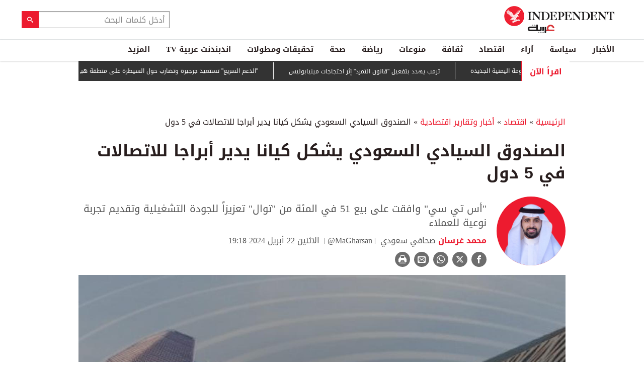

--- FILE ---
content_type: text/html; charset=utf-8
request_url: https://www.independentarabia.com/node/570856/%D8%A7%D9%82%D8%AA%D8%B5%D8%A7%D8%AF/%D8%A3%D8%AE%D8%A8%D8%A7%D8%B1-%D9%88%D8%AA%D9%82%D8%A7%D8%B1%D9%8A%D8%B1-%D8%A7%D9%82%D8%AA%D8%B5%D8%A7%D8%AF%D9%8A%D8%A9/%D8%A7%D9%84%D8%B5%D9%86%D8%AF%D9%88%D9%82-%D8%A7%D9%84%D8%B3%D9%8A%D8%A7%D8%AF%D9%8A-%D8%A7%D9%84%D8%B3%D8%B9%D9%88%D8%AF%D9%8A-%D9%8A%D8%B4%D9%83%D9%84-%D9%83%D9%8A%D8%A7%D9%86%D8%A7-%D9%8A%D8%AF%D9%8A%D8%B1-%D8%A3%D8%A8%D8%B1%D8%A7%D8%AC%D8%A7-%D9%84%D9%84%D8%A7%D8%AA%D8%B5%D8%A7%D9%84%D8%A7%D8%AA
body_size: 22494
content:
<!doctype html>
<html class="no-js" dir="rtl" lang="ar">

<head>
  <script async src="https://cdn.onthe.io/io.js/G9dGSbacTaPR"></script>
  <script async src="//static.chartbeat.com/js/chartbeat_mab.js"></script>
  <meta charset="utf-8" />
  <meta http-equiv="Content-Type" content="text/html; charset=utf-8" />
<link rel="apple-touch-icon" href="https://www.independentarabia.com/sites/default/files/logo-arabic.jpg" type="image/jpeg" />
<link rel="apple-touch-icon-precomposed" href="https://www.independentarabia.com/sites/default/files/logo-arabic_0.jpg" type="image/jpeg" />
<script type="application/ld+json">{
    "@context": "https://schema.org",
    "@graph": [
        {
            "@type": "NewsArticle",
            "headline": "الصندوق السيادي السعودي يشكل كيانا يدير أبراجا للاتصالات في 5 دول",
            "description": "\"أس تي سي\" وافقت على بيع 51 في المئة من \"توال\" تعزيزاً للجودة التشغيلية وتقديم تجربة نوعية للعملاء",
            "author": {
                "@type": "Person",
                "name": "محمد غرسان",
                "url": "https://www.independentarabia.com/articles-author/%D9%85%D8%AD%D9%85%D8%AF-%D8%BA%D8%B1%D8%B3%D8%A7%D9%86"
            },
            "publisher": {
                "@type": "Organization",
                "name": "اندبندنت عربية",
                "url": "https://www.independentarabia.com/",
                "sameAs": [
                    "https://www.instagram.com/indyarabia/",
                    "https://twitter.com/IndyArabia",
                    "https://www.facebook.com/Independentarabia/"
                ],
                "logo": {
                    "@type": "ImageObject",
                    "url": "https://www.independentarabia.com/sites/all/themes/independent_v2/assets/img/logo-arabic.jpg",
                    "width": "438",
                    "height": "108"
                }
            },
            "datePublished": "اثنين, 04/22/2024 - 18:30",
            "dateModified": "اثنين, 04/22/2024 - 19:18",
            "image": {
                "@type": "ImageObject",
                "url": "https://www.independentarabia.com/sites/default/files/article/mainimage/2024/04/22/987051-2105600008.jpeg"
            }
        },
        {
            "name": "الصندوق السيادي السعودي يشكل كيانا يدير أبراجا للاتصالات في 5 دول",
            "description": "سيمتلك الصندوق السيادي السعودي 54 في المئة من الكيان المدمج الجديد بينما ستمتلك \"أس تي سي\" 43.1 في المئة",
            "url": "https://www.independentarabia.com/sites/default/files/styles/1200x630/public/article/mainimage/2024/04/22/987051-2105600008.jpeg",
            "@type": "ImageObject",
            "width": "1600",
            "height": "630"
        },
        {
            "itemListElement": [
                {
                    "@type": "ListItem",
                    "position": 1,
                    "url": "https://www.independentarabia.com/node/640486/%D8%A7%D9%84%D8%A3%D8%AE%D8%A8%D8%A7%D8%B1/%D8%AA%D8%B1%D9%85%D8%A8-%D9%8A%D9%87%D8%AF%D8%AF-%D8%A8%D8%AA%D9%81%D8%B9%D9%8A%D9%84-%D9%82%D8%A7%D9%86%D9%88%D9%86-%D8%A7%D9%84%D8%AA%D9%85%D8%B1%D8%AF-%D8%A5%D8%AB%D8%B1-%D8%A7%D8%AD%D8%AA%D8%AC%D8%A7%D8%AC%D8%A7%D8%AA-%D9%85%D9%8A%D9%86%D9%8A%D8%A7%D8%A8%D9%88%D9%84%D9%8A%D8%B3"
                },
                {
                    "@type": "ListItem",
                    "position": 2,
                    "url": "https://www.independentarabia.com/node/640485/%D8%A7%D9%84%D8%A3%D8%AE%D8%A8%D8%A7%D8%B1/%D8%AD%D8%B8%D8%B1-47-%D9%85%D9%84%D9%8A%D9%88%D9%86-%D8%AD%D8%B3%D8%A7%D8%A8-%D8%B9%D9%84%D9%89-%D9%85%D9%88%D8%A7%D9%82%D8%B9-%D8%A7%D9%84%D8%AA%D9%88%D8%A7%D8%B5%D9%84-%D8%A7%D9%84%D8%A7%D8%AC%D8%AA%D9%85%D8%A7%D8%B9%D9%8A-%D9%84%D9%82%D8%A7%D8%B5%D8%B1%D9%8A%D9%86-%D9%81%D9%8A-%D8%A3%D8%B3%D8%AA%D8%B1%D8%A7%D9%84%D9%8A%D8%A7"
                },
                {
                    "@type": "ListItem",
                    "position": 3,
                    "url": "https://www.independentarabia.com/node/640484/%D8%B3%D9%8A%D8%A7%D8%B3%D8%A9/%D9%85%D8%AA%D8%A7%D8%A8%D8%B9%D8%A7%D8%AA/%D8%A7%D9%84%D8%AF%D8%B9%D9%85-%D8%A7%D9%84%D8%B3%D8%B1%D9%8A%D8%B9-%D8%AA%D8%B3%D8%AA%D8%B9%D9%8A%D8%AF-%D8%AC%D8%B1%D8%AC%D9%8A%D8%B1%D8%A9-%D9%88%D8%AA%D8%B6%D8%A7%D8%B1%D8%A8-%D8%AD%D9%88%D9%84-%D8%A7%D9%84%D8%B3%D9%8A%D8%B7%D8%B1%D8%A9-%D8%B9%D9%84%D9%89-%D9%85%D9%86%D8%B7%D9%82%D8%A9-%D9%87%D8%A8%D9%8A%D9%84%D8%A7"
                },
                {
                    "@type": "ListItem",
                    "position": 4,
                    "url": "https://www.independentarabia.com/node/640483/%D8%A7%D9%84%D8%A3%D8%AE%D8%A8%D8%A7%D8%B1/%D8%A8%D8%B9%D8%AB%D8%A9-%D8%B9%D8%B3%D9%83%D8%B1%D9%8A%D8%A9-%D8%A3%D9%88%D8%B1%D9%88%D8%A8%D9%8A%D8%A9-%D8%AA%D8%B5%D9%84-%D8%A5%D9%84%D9%89-%D8%BA%D8%B1%D9%8A%D9%86%D9%84%D8%A7%D9%86%D8%AF-%D9%88%D8%B3%D8%B7-%D8%A7%D9%84%D8%AE%D9%84%D8%A7%D9%81-%D9%85%D8%B9-%D9%88%D8%A7%D8%B4%D9%86%D8%B7%D9%86"
                },
                {
                    "@type": "ListItem",
                    "position": 5,
                    "url": "https://www.independentarabia.com/node/640482/%D8%A7%D9%84%D8%A3%D8%AE%D8%A8%D8%A7%D8%B1/%D8%AA%D8%B1%D9%85%D8%A8-%D9%8A%D8%B9%D9%84%D9%86-%D8%AA%D8%B4%D9%83%D9%8A%D9%84-%D9%85%D8%AC%D9%84%D8%B3-%D8%A7%D9%84%D8%B3%D9%84%D8%A7%D9%85-%D9%81%D9%8A-%D8%BA%D8%B2%D8%A9-%D9%88%D9%8A%D8%AF%D8%B9%D9%85-%D8%AD%D9%83%D9%88%D9%85%D8%A9-%D8%A7%D9%84%D8%AA%D9%83%D9%86%D9%88%D9%82%D8%B1%D8%A7%D8%B7"
                },
                {
                    "@type": "ListItem",
                    "position": 6,
                    "url": "https://www.independentarabia.com/node/640481/%D8%B3%D9%8A%D8%A7%D8%B3%D8%A9/%D9%85%D8%AA%D8%A7%D8%A8%D8%B9%D8%A7%D8%AA/%D9%85%D8%AC%D9%84%D8%B3-%D8%A7%D9%84%D8%A3%D9%85%D9%86-%D9%8A%D8%A8%D8%AD%D8%AB-%D8%A7%D8%AD%D8%AA%D8%AC%D8%A7%D8%AC%D8%A7%D8%AA-%D8%A5%D9%8A%D8%B1%D8%A7%D9%86-%D9%88%D9%88%D8%A7%D8%B4%D9%86%D8%B7%D9%86-%D9%83%D9%84-%D8%A7%D9%84%D8%AE%D9%8A%D8%A7%D8%B1%D8%A7%D8%AA-%D9%85%D8%B7%D8%B1%D9%88%D8%AD%D8%A9"
                },
                {
                    "@type": "ListItem",
                    "position": 7,
                    "url": "https://www.independentarabia.com/node/640480/%D8%A7%D9%84%D8%A3%D8%AE%D8%A8%D8%A7%D8%B1/%D9%85%D8%A7%D8%AA%D8%B4%D8%A7%D8%AF%D9%88-%D8%AA%D9%87%D8%AF%D9%8A-%D8%AA%D8%B1%D9%85%D8%A8-%D9%85%D9%8A%D8%AF%D8%A7%D9%84%D9%8A%D8%A9-%D9%86%D9%88%D8%A8%D9%84-%D9%84%D9%84%D8%B3%D9%84%D8%A7%D9%85-%D9%88%D8%A7%D9%84%D8%B1%D8%A6%D9%8A%D8%B3-%D9%8A%D8%B4%D9%8A%D8%AF-%D8%A8%D9%80%D8%A7%D9%84%D9%84%D9%81%D8%AA%D8%A9-%D8%A7%D9%84%D8%B1%D8%A7%D8%A6%D8%B9%D8%A9"
                },
                {
                    "@type": "ListItem",
                    "position": 8,
                    "url": "https://www.independentarabia.com/node/640479/%D8%A7%D9%84%D8%A3%D8%AE%D8%A8%D8%A7%D8%B1/%D8%A7%D9%84%D8%B9%D9%84%D9%8A%D9%85%D9%8A-%D9%8A%D9%83%D9%84%D9%81-%D8%B4%D8%A7%D8%A6%D8%B9-%D8%A7%D9%84%D8%B2%D9%86%D8%AF%D8%A7%D9%86%D9%8A-%D8%A8%D8%AA%D8%B4%D9%83%D9%8A%D9%84-%D8%A7%D9%84%D8%AD%D9%83%D9%88%D9%85%D8%A9-%D8%A7%D9%84%D9%8A%D9%85%D9%86%D9%8A%D8%A9-%D8%A7%D9%84%D8%AC%D8%AF%D9%8A%D8%AF%D8%A9"
                },
                {
                    "@type": "ListItem",
                    "position": 9,
                    "url": "https://www.independentarabia.com/node/640478/%D8%A2%D8%B1%D8%A7%D8%A1/%D9%87%D9%84-%D9%86%D8%AC%D8%A7-%D8%A7%D9%84%D9%86%D8%B8%D8%A7%D9%85-%D8%A7%D9%84%D8%A5%D9%8A%D8%B1%D8%A7%D9%86%D9%8A-%D9%85%D9%86-%D8%AA%D9%87%D8%AF%D9%8A%D8%AF%D8%A7%D8%AA-%D8%AA%D8%B1%D9%85%D8%A8%D8%9F"
                },
                {
                    "@type": "ListItem",
                    "position": 10,
                    "url": "https://www.independentarabia.com/node/640477/%D8%A7%D9%84%D8%A3%D8%AE%D8%A8%D8%A7%D8%B1/%D8%A7%D9%84%D8%A3%D9%85%D9%86-%D8%A7%D9%84%D9%84%D8%A8%D9%86%D8%A7%D9%86%D9%8A-%D9%8A%D8%B6%D8%A8%D8%B7-%D9%85%D8%B9%D9%85%D9%84%D8%A7-%D9%84%D8%AA%D8%B5%D9%86%D9%8A%D8%B9-%D8%A7%D9%84%D9%83%D8%A8%D8%AA%D8%A7%D8%BA%D9%88%D9%86-%D8%A8%D9%85%D8%B3%D8%A7%D8%B9%D8%AF%D8%A9-%D8%B3%D8%B9%D9%88%D8%AF%D9%8A%D8%A9"
                },
                {
                    "@type": "ListItem",
                    "position": 11,
                    "url": "https://www.independentarabia.com/node/640476/%D8%A7%D9%84%D8%A3%D8%AE%D8%A8%D8%A7%D8%B1/%D8%A7%D9%84%D8%B1%D8%A6%D8%A7%D8%B3%D9%8A-%D8%A7%D9%84%D9%8A%D9%85%D9%86%D9%8A-%D9%8A%D8%B3%D9%82%D8%B7-%D8%B9%D8%B6%D9%88%D9%8A%D8%A9-%D8%A7%D9%84%D8%A8%D8%AD%D8%B3%D9%86%D9%8A-%D9%85%D8%B9%D9%84%D9%86%D8%A7-%D8%AC%D9%85%D9%84%D8%A9-%D9%85%D9%86-%D8%A7%D9%84%D8%AD%D9%8A%D8%AB%D9%8A%D8%A7%D8%AA"
                },
                {
                    "@type": "ListItem",
                    "position": 12,
                    "url": "https://www.independentarabia.com/node/640475/%D8%A7%D9%84%D8%A3%D8%AE%D8%A8%D8%A7%D8%B1/%D9%84%D8%A8%D9%86%D8%A7%D9%86-%D9%8A%D8%AA%D9%87%D9%85-4-%D8%A3%D8%B4%D8%AE%D8%A7%D8%B5-%D8%A8%D8%A7%D9%84%D8%AA%D9%88%D8%A7%D8%B5%D9%84-%D9%85%D8%B9-%D8%A7%D9%84%D9%85%D9%88%D8%B3%D8%A7%D8%AF-%D9%88%D8%AE%D8%B7%D9%81-%D8%B6%D8%A7%D8%A8%D8%B7-%D9%85%D8%AA%D9%82%D8%A7%D8%B9%D8%AF"
                }
            ],
            "mainEntityOfPage": "https://www.independentarabia.com/node/570856/%D8%A7%D9%82%D8%AA%D8%B5%D8%A7%D8%AF/%D8%A3%D8%AE%D8%A8%D8%A7%D8%B1-%D9%88%D8%AA%D9%82%D8%A7%D8%B1%D9%8A%D8%B1-%D8%A7%D9%82%D8%AA%D8%B5%D8%A7%D8%AF%D9%8A%D8%A9/%D8%A7%D9%84%D8%B5%D9%86%D8%AF%D9%88%D9%82-%D8%A7%D9%84%D8%B3%D9%8A%D8%A7%D8%AF%D9%8A-%D8%A7%D9%84%D8%B3%D8%B9%D9%88%D8%AF%D9%8A-%D9%8A%D8%B4%D9%83%D9%84-%D9%83%D9%8A%D8%A7%D9%86%D8%A7-%D9%8A%D8%AF%D9%8A%D8%B1-%D8%A3%D8%A8%D8%B1%D8%A7%D8%AC%D8%A7-%D9%84%D9%84%D8%A7%D8%AA%D8%B5%D8%A7%D9%84%D8%A7%D8%AA",
            "@type": "ItemList"
        },
        {
            "sameAs": [
                "https://www.facebook.com/Independentarabia",
                "https://x.com/IndyArabia",
                "https://www.instagram.com/indyarabia/",
                "https://www.linkedin.com/company/indyarabia",
                "https://www.tiktok.com/@indyarabia?lang=en"
            ],
            "description": "موقع إخباري مستقل يقدم آخر الأخبار والتحليلات"
        },
        {
            "@type": "WebPage",
            "breadcrumb": {
                "@type": "BreadcrumbList",
                "itemListElement": [
                    {
                        "@type": "ListItem",
                        "position": 1,
                        "name": "الرئيسية",
                        "item": "https://www.independentarabia.com/"
                    }
                ]
            }
        },
        {
            "@type": "WebSite",
            "@id": "https://www.independentarabia.com/#website",
            "name": "اندبندنت عربية",
            "url": "https://www.independentarabia.com/",
            "publisher": {
                "@type": "Organization",
                "@id": "https://www.independentarabia.com/#organization"
            },
            "potentialAction": {
                "@type": "SearchAction",
                "query-input": "search_term_string",
                "target": {
                    "@type": "EntryPoint",
                    "urlTemplate": "https://www.independentarabia.com/search/search_term_string",
                    "inLanguage": "ar"
                }
            },
            "inLanguage": "ar"
        }
    ]
}</script>
<meta name="abstract" content="الإندبندنت عربية" />
<meta name="description" content="سيمتلك الصندوق السيادي السعودي 54 في المئة من الكيان المدمج الجديد بينما ستمتلك &quot;أس تي سي&quot; 43.1 في المئة" />
<link rel="canonical" href="https://www.independentarabia.com/node/570856/%D8%A7%D9%82%D8%AA%D8%B5%D8%A7%D8%AF/%D8%A3%D8%AE%D8%A8%D8%A7%D8%B1-%D9%88%D8%AA%D9%82%D8%A7%D8%B1%D9%8A%D8%B1-%D8%A7%D9%82%D8%AA%D8%B5%D8%A7%D8%AF%D9%8A%D8%A9/%D8%A7%D9%84%D8%B5%D9%86%D8%AF%D9%88%D9%82-%D8%A7%D9%84%D8%B3%D9%8A%D8%A7%D8%AF%D9%8A-%D8%A7%D9%84%D8%B3%D8%B9%D9%88%D8%AF%D9%8A-%D9%8A%D8%B4%D9%83%D9%84-%D9%83%D9%8A%D8%A7%D9%86%D8%A7-%D9%8A%D8%AF%D9%8A%D8%B1-%D8%A3%D8%A8%D8%B1%D8%A7%D8%AC%D8%A7-%D9%84%D9%84%D8%A7%D8%AA%D8%B5%D8%A7%D9%84%D8%A7%D8%AA" />
<link rel="shortlink" href="https://www.independentarabia.com/node/570856" />
<meta property="fb:admins" content="804060108" />
<meta property="fb:app_id" content="2284787931805035" />
<meta property="og:site_name" content="اندبندنت عربية" />
<meta property="og:type" content="article" />
<meta property="og:title" content="الصندوق السيادي السعودي يشكل كيانا يدير أبراجا للاتصالات في 5 دول" />
<meta property="og:url" content="https://www.independentarabia.com/node/570856/%D8%A7%D9%82%D8%AA%D8%B5%D8%A7%D8%AF/%D8%A3%D8%AE%D8%A8%D8%A7%D8%B1-%D9%88%D8%AA%D9%82%D8%A7%D8%B1%D9%8A%D8%B1-%D8%A7%D9%82%D8%AA%D8%B5%D8%A7%D8%AF%D9%8A%D8%A9/%D8%A7%D9%84%D8%B5%D9%86%D8%AF%D9%88%D9%82-%D8%A7%D9%84%D8%B3%D9%8A%D8%A7%D8%AF%D9%8A-%D8%A7%D9%84%D8%B3%D8%B9%D9%88%D8%AF%D9%8A-%D9%8A%D8%B4%D9%83%D9%84-%D9%83%D9%8A%D8%A7%D9%86%D8%A7-%D9%8A%D8%AF%D9%8A%D8%B1-%D8%A3%D8%A8%D8%B1%D8%A7%D8%AC%D8%A7-%D9%84%D9%84%D8%A7%D8%AA%D8%B5%D8%A7%D9%84%D8%A7%D8%AA" />
<meta property="og:description" content="سيمتلك الصندوق السيادي السعودي 54 في المئة من الكيان المدمج الجديد بينما ستمتلك &quot;أس تي سي&quot; 43.1 في المئة" />
<meta property="og:updated_time" content="2024-04-22T19:18:50+03:00" />
<meta property="og:image" content="https://www.independentarabia.com/sites/default/files/styles/1200x630/public/article/mainimage/2024/04/22/987051-2105600008.jpeg" />
<meta property="og:image:url" content="https://www.independentarabia.com/sites/default/files/styles/1200x630/public/article/mainimage/2024/04/22/987051-2105600008.jpeg" />
<meta property="og:image:secure_url" content="https://www.independentarabia.com/sites/default/files/styles/1200x630/public/article/mainimage/2024/04/22/987051-2105600008.jpeg" />
<meta name="twitter:card" content="summary_large_image" />
<meta name="twitter:title" content="الصندوق السيادي السعودي يشكل كيانا يدير أبراجا للاتصالات في 5 دول" />
<meta name="twitter:url" content="https://www.independentarabia.com/node/570856/%D8%A7%D9%82%D8%AA%D8%B5%D8%A7%D8%AF/%D8%A3%D8%AE%D8%A8%D8%A7%D8%B1-%D9%88%D8%AA%D9%82%D8%A7%D8%B1%D9%8A%D8%B1-%D8%A7%D9%82%D8%AA%D8%B5%D8%A7%D8%AF%D9%8A%D8%A9/%D8%A7%D9%84%D8%B5%D9%86%D8%AF%D9%88%D9%82-%D8%A7%D9%84%D8%B3%D9%8A%D8%A7%D8%AF%D9%8A-%D8%A7%D9%84%D8%B3%D8%B9%D9%88%D8%AF%D9%8A-%D9%8A%D8%B4%D9%83%D9%84-%D9%83%D9%8A%D8%A7%D9%86%D8%A7-%D9%8A%D8%AF%D9%8A%D8%B1-%D8%A3%D8%A8%D8%B1%D8%A7%D8%AC%D8%A7-%D9%84%D9%84%D8%A7%D8%AA%D8%B5%D8%A7%D9%84%D8%A7%D8%AA" />
<meta name="twitter:description" content="سيمتلك الصندوق السيادي السعودي 54 في المئة من الكيان المدمج الجديد بينما ستمتلك &quot;أس تي سي&quot; 43.1 في المئة" />
<meta name="twitter:image" content="https://www.independentarabia.com/sites/default/files/styles/1200x630/public/article/mainimage/2024/04/22/987051-2105600008.jpeg" />
<meta property="article:author" content="https://www.independentarabia.com/articles-author/%D9%85%D8%AD%D9%85%D8%AF-%D8%BA%D8%B1%D8%B3%D8%A7%D9%86" />
<meta property="article:published_time" content="2024-04-22T18:37:02+03:00" />
<meta property="article:modified_time" content="2024-04-22T19:18:50+03:00" />
<meta itemprop="name" content="الصندوق السيادي السعودي يشكل كيانا يدير أبراجا للاتصالات في 5 دول" />
<meta itemprop="description" content="سيمتلك الصندوق السيادي السعودي 54 في المئة من الكيان المدمج الجديد بينما ستمتلك &quot;أس تي سي&quot; 43.1 في المئة" />
<link rel="shortcut icon" href="https://www.independentarabia.com/sites/default/files/pictures/December/1/2025/favicon16x16.png" type="image/png" />
<link rel="icon" href="https://www.independentarabia.com/sites/default/files/pictures/December/1/2025/favicon16x16.png" sizes="16x16" />
<link rel="mask-icon" href="https://www.independentarabia.com/sites/default/files/pictures/December/1/2025/favicon180x180.svg" color="#ec1a2e" />
<link rel="icon" href="https://www.independentarabia.com/sites/default/files/pictures/December/1/2025/favicon32x32.png" sizes="32x32" />
<link rel="apple-touch-icon" href="https://www.independentarabia.com/sites/default/files/pictures/December/1/2025/favicon180x180.png" sizes="180x180" />
  <meta http-equiv="x-ua-compatible" content="ie=edge">
  <meta name="viewport" content="width=device-width, initial-scale=1.0">

  <title>الصندوق السيادي السعودي يشكل كيانا يدير أبراجا للاتصالات في 5 دول | اندبندنت عربية</title>
  <meta name="apple-mobile-web-app-capable" content="yes">
  <meta name="apple-mobile-web-app-title" content="Independent Arabia">
  <link type="text/css" rel="stylesheet" href="https://www.independentarabia.com/sites/default/files/css/css_S_9jg6WMMYt2eeeoQaVMsndFTrQrlmul5BkwxQx_tEE.css" media="all" />
<link type="text/css" rel="stylesheet" href="https://www.independentarabia.com/sites/default/files/css/css_JWOeXeU0Jy2GmMbhBFKbBY0t6UTH1bAWD1Z3EGP6hzI.css" media="all" />
<link type="text/css" rel="stylesheet" href="https://www.independentarabia.com/sites/default/files/css/css_r-rH7I1Mja7n2v-BX0zzUX8FJrB6NxUfXOA0adIkscg.css" media="all" />
<link type="text/css" rel="stylesheet" href="https://www.independentarabia.com/sites/default/files/css/css_Dxiz5G4G8eVm9qc4ZIF2Myd4p0U7GAKPYzIwbxZstcw.css" media="all" />
  <script type="text/javascript" src="https://www.independentarabia.com/sites/default/files/js/js_ypadrG4kz9-JBpNOXmgjyVozLCJG_1RP3Ig-iqWR8n0.js"></script>
<script type="text/javascript" src="https://www.independentarabia.com/sites/default/files/js/js_PVDXLYzRJFuiFxLIcMxS1xTrknLoYMaxeemVVEk7G8w.js"></script>
<script type="text/javascript" src="https://www.independentarabia.com/sites/default/files/js/js_vMiaFDLfFFV0g5PE8DqIHehCfnjFpXaQLD0l3B52ThU.js"></script>
<script type="text/javascript">
<!--//--><![CDATA[//><!--
      // close script tag for SecKit protection
      //--><!]]>
      </script>
      <script type="text/javascript" src="/sites/all/modules/seckit/js/seckit.document_write.js"></script>
      <link type="text/css" rel="stylesheet" id="seckit-clickjacking-no-body" media="all" href="/sites/all/modules/seckit/css/seckit.no_body.css" />
      <!-- stop SecKit protection -->
      <noscript>
      <link type="text/css" rel="stylesheet" id="seckit-clickjacking-noscript-tag" media="all" href="/sites/all/modules/seckit/css/seckit.noscript_tag.css" />
      <div id="seckit-noscript-tag">
        Sorry, you need to enable JavaScript to visit this website.
      </div>
      </noscript>
      <script type="text/javascript">
      <!--//--><![CDATA[//><!--
      // open script tag to avoid syntax errors
//--><!]]>
</script>
<script type="text/javascript">
<!--//--><![CDATA[//><!--
  window.most_article = function (period, folder_type) {
    console.log(period);
    console.log(folder_type);
    jQuery.getJSON('https://www.independentarabia.com/sites/default/files/'+folder_type+'/'+period+'.json?v=s260116-1021', function(data) {
        var html="";
        jQuery.each(data.articles.list, function(i,item){
        var _nid_article =  item.url.split("/");  

        html +='<div class="object-item" data-nid="'+_nid_article[2]+'" data-vr-contentbox="position '+i+'" data-vr-contentbox-url="/node/'+_nid_article[2]+'"><div class="media-object"><div class="media-object-section"><div class="media-object-img">';
		if (typeof item.type_article !== "undefined"){
		html +='<a href="'+item.url+'"><img src="'+item.type_article+'"></a>';
		}
		
		html +='</div></div><div class="media-object-section"><div class="article-item-title"><h6><a href="'+item.url+'">'+item.page+'</a></h6></div></div></div></div>'; 
            if (i == 4){
            return false;
            }    
        });
        jQuery('#mostread_today').append(html);
    });
  }
//--><!]]>
</script>
<script type="text/javascript" src="https://www.independentarabia.com/sites/default/files/js/js_41NARw_LZ8VleRNHM2BfScqBPQ4PN0daGvJR48sFrdU.js"></script>
<script type="text/javascript" src="https://www.independentarabia.com/sites/default/files/js/js_Db7FSK1Lv-tuGTjM1A4uKfb0ODMHNCXrtJzXniMNPZk.js"></script>
<script type="text/javascript">
<!--//--><![CDATA[//><!--
jQuery.extend(Drupal.settings, {"basePath":"\/","pathPrefix":"","ajaxPageState":{"theme":"independent_v2","theme_token":"ECaPQ5wFnL3-FWUdDc1wruO7Bw3dvTYYFvF1Fw3-Cjk","js":{"sites\/all\/modules\/jquery_update\/replace\/jquery\/1.10\/jquery.min.js":1,"misc\/jquery-extend-3.4.0.js":1,"misc\/jquery-html-prefilter-3.5.0-backport.js":1,"misc\/jquery.once.js":1,"misc\/drupal.js":1,"sites\/all\/modules\/admin_menu\/admin_devel\/admin_devel.js":1,"sites\/all\/modules\/fb_instant_articles\/modules\/fb_instant_articles_display\/js\/admin.js":1,"public:\/\/languages\/ar_WKEfZJVoqQL-wyRAI2YdT7gq9IN5ByxXIUXppd3N6H8.js":1,"0":1,"1":1,"sites\/all\/modules\/scald\/modules\/providers\/scald_image\/scald_image.js":1,"sites\/all\/themes\/independent_v2\/assets\/js\/Pageviews-2.0.js":1},"css":{"modules\/system\/system.base.css":1,"modules\/system\/system.base-rtl.css":1,"modules\/system\/system.messages.css":1,"modules\/system\/system.messages-rtl.css":1,"modules\/field\/theme\/field-rtl.css":1,"sites\/all\/modules\/scald\/modules\/fields\/mee\/css\/editor-global.css":1,"modules\/search\/search-rtl.css":1,"modules\/user\/user.css":1,"modules\/user\/user-rtl.css":1,"sites\/all\/modules\/youtube\/css\/youtube.css":1,"sites\/all\/modules\/views\/css\/views-rtl.css":1,"sites\/all\/modules\/ckeditor\/css\/ckeditor.css":1,"sites\/all\/modules\/ckeditor\/css\/ckeditor-rtl.css":1,"sites\/all\/modules\/media\/modules\/media_wysiwyg\/css\/media_wysiwyg.base.css":1,"sites\/all\/modules\/ctools\/css\/ctools.css":1,"sites\/all\/modules\/node_embed\/plugins\/node_embed\/node_embed.css":1,"sites\/all\/themes\/independent_v2\/assets\/css\/app-rtl.css":1}}});
//--><!]]>
</script>
  <script src="/srpc.js?ssssa"></script>
  <script type="text/javascript">
    !(function(p,l,o,w,i,n,g){
        if(!p[i]){
            p[i]=p[i]||[];
            p[i].push(i);
            p[i]=function(){(p[i].q=p[i].q||[]).push(arguments);};
            p[i].q=p[i].q||[];
            n=l.createElement(o);
            g=l.getElementsByTagName(o)[0];
            n.async=1;
            n.src=w;
            g.parentNode.insertBefore(n, g);
            n.onload = function() {
                window.l5plow.initTag('9', 1800, '', 'tracker.srmg-cdp.com');

                window.l5plow('enableFormTracking');
                window.l5plow('trackPageView');
            };
        }
    })(window, document, "script", "https://js.l5id.com/l5v3s.js", "l5track");
</script>
<!-- Start GPT Tag -->

  <script async="async" src="https://securepubads.g.doubleclick.net/tag/js/gpt.js"></script>

  <script>
    window.googletag = window.googletag || {
      cmd: []
    };

    var anchorSlot;

    function isMobileDevice() {
      return /Android|webOS|iPhone|iPod|BlackBerry|IEMobile|Opera Mini/i.test(navigator.userAgent);
    }

    googletag.cmd.push(function() {
      
      var topMapping = googletag.sizeMapping()
        .addSize([1080, 0], [
          [970, 90],
          [970, 250],
          [728, 90]
        ])

        .addSize([750, 400], [
          [970, 90],
          [970, 250],
          [728, 90]
        ])

        .addSize([470, 400], [
          [320, 50],
          [320, 100]
        ])

        .addSize([0, 0], [
          [320, 50],
          [320, 100]
        ])

        .build();
      var midMapping = googletag.sizeMapping()

        .addSize([1080, 0], [
          [300, 250],
          [336, 280]
        ])

        .addSize([750, 400], [
          [300, 250],
          [336, 280]
        ])

        .addSize([470, 400], [
          [300, 250],
          [336, 280]
        ])

        .addSize([0, 0], [
          [300, 250],
          [336, 280]
        ])

        .build();



      var midMapping1 = googletag.sizeMapping()

        .addSize([1080, 0], [
          [300, 250],
          [336, 280],
          [160, 600],
          [300, 600]
        ])

        .addSize([750, 400], [
          [300, 250],
          [336, 280],
          [160, 600],
          [300, 600]
        ])

        .addSize([470, 400], [
          [300, 250],
          [336, 280]
        ])

        .addSize([0, 0], [
          [300, 250],
          [336, 280]
        ])

        .build();





      var bottomMapping = googletag.sizeMapping()

        .addSize([1080, 0], [
          [970, 90],
          [970, 250],
          [728, 90]
        ])

        .addSize([750, 400], [
          [970, 90],
          [970, 250],
          [728, 90]
        ])

        .addSize([470, 400], [
          [300, 250],
          [336, 280]
        ])

        .addSize([0, 0], [
          [300, 250],
          [336, 280],
          [320, 50],
          [320, 100]
        ])

        .build();



      googletag.defineSlot('/5910/The-Independent-Arabic/ROS', [1, 1], 'div-gpt-ad-3341368-0').addService(googletag.pubads());



      googletag.defineOutOfPageSlot('/5910/The-Independent-Arabic/ROS', 'div-gpt-ad-3341368-1')

        .addService(googletag.pubads());





      googletag.defineSlot('/5910/The-Independent-Arabic/ROS', [
          [970, 250],
          [970, 90],
          [728, 90],
          [320, 50],
          [320, 100]
        ], 'div-gpt-ad-3341368-2')

        .defineSizeMapping(topMapping)

        .setTargeting('position', 'atf')

        .addService(googletag.pubads());



      googletag.defineSlot('/5910/The-Independent-Arabic/ROS', [
          [300, 250],
          [336, 280]
        ], 'div-gpt-ad-3341368-3')

        .defineSizeMapping(midMapping)

        .setTargeting('position', 'Mid1')

        .addService(googletag.pubads());



      googletag.defineSlot('/5910/The-Independent-Arabic/ROS', [
          [300, 250],
          [336, 280],
          [160, 600],
          [300, 600]
        ], 'div-gpt-ad-3341368-4')

        .defineSizeMapping(midMapping1)

        .setTargeting('position', 'Mid2')

        .addService(googletag.pubads());



      googletag.defineSlot('/5910/The-Independent-Arabic/ROS', [
          [300, 250],
          [336, 280]
        ], 'div-gpt-ad-3341368-6')

        .defineSizeMapping(midMapping)

        .setTargeting('position', 'Mid3')

        .addService(googletag.pubads());



      googletag.defineSlot('/5910/The-Independent-Arabic/ROS', [
          [970, 90],
          [970, 250],
          [728, 90],
          [300, 250],
          [336, 280],
          [320, 50],
          [320, 100]
        ], 'div-gpt-ad-3341368-5')

        .defineSizeMapping(bottomMapping)

        .setTargeting('position', 'btf')

        .addService(googletag.pubads());





      if (document.body.clientWidth <= 768) {

        anchorSlot = googletag.defineOutOfPageSlot(

          '/5910/The-Independent-Arabic/ROS', googletag.enums.OutOfPageFormat.BOTTOM_ANCHOR);

      }

      if (anchorSlot) {

        anchorSlot

          .setTargeting('Page', 'ROS')

          .addService(googletag.pubads());

      }



      // Configure page-level targeting.

      googletag.pubads().setTargeting('Page', ['Article']);

      googletag.pubads().setTargeting('url', [window.location.pathname]);

      googletag.pubads().enableLazyLoad({

        // Fetch slots within 2 viewports.

        fetchMarginPercent: 200,

        // Render slots within 1 viewports.

        renderMarginPercent: 100,

        mobileScaling: 2.0

      });

            var ppid = 'b900286b58ca1e2894fa27f52ce679c0769e829cd048dc38357bf67321d618ff';

      googletag.pubads().enableSingleRequest();

      googletag.pubads().collapseEmptyDivs();

      googletag.pubads().setCentering(true);

      googletag.enableServices();

    });



    // networkCode is provided

    window.googletag = window.googletag || {
      cmd: []
    };

    googletag.secureSignalProviders = googletag.secureSignalProviders || [];

    googletag.secureSignalProviders.push({

      networkCode: "5910",

      collectorFunction: () => {

        // ...custom signal generation logic...

        return Promise.resolve("signal");

      },

    });
  </script>

  <!-- Global site tag (gtag.js) - Google Analytics -->
<script async src="https://www.googletagmanager.com/gtag/js?id=UA-129565087-1"></script>
<script>
  window.dataLayer = window.dataLayer || [];
  function gtag(){dataLayer.push(arguments);}
  gtag('js', new Date());

  gtag('config', 'UA-129565087-1');
</script>

<!-- Begin BlueKai Tag -->
  <script type="text/javascript">
  window.bk_async = function() {

  bk_addPageCtx('key', 'value');
  bk_addEmailHash("EMAIL_ADDRESS");

  BKTAG.doTag(82948, 10); };
  (function() {
  var scripts = document.getElementsByTagName('script')[0];
  var s = document.createElement('script');
  s.async = true;
  s.src = "https://tags.bkrtx.com/js/bk-coretag.js";
  scripts.parentNode.insertBefore(s, scripts);
  }());
  </script>
<!-- End BlueKai Tag -->
  <!-- Google Tag Manager -->
<script>(function(w,d,s,l,i){w[l]=w[l]||[];w[l].push({'gtm.start':
new Date().getTime(),event:'gtm.js'});var f=d.getElementsByTagName(s)[0],
j=d.createElement(s),dl=l!='dataLayer'?'&l='+l:'';j.async=true;j.src=
'https://www.googletagmanager.com/gtm.js?id='+i+dl;f.parentNode.insertBefore(j,f);
})(window,document,'script','dataLayer','GTM-5V6XLXZ');</script>
<!-- End Google Tag Manager -->  <style type="text/css">
    #email-field-wrapper label {
      font-size: 16px;
      padding: 0 0 10px;
    }

    #email-field-wrapper label span {
      color: red;
    }
	.liveblog-capsule .inner.bg-yellow{
		background-color:yellow;
	}
  </style>

<script async src="//pahtzc.tech/c/independentarabia.com.js"></script>
<script async='async' src='https://functions.adnami.io/api/macro/adsm.macro.independentarabia.com.js'></script>
</head>

<body class="html not-front not-logged-in no-sidebars page-node page-node- page-node-570856 node-type-article page-taxonomy-term-264656 arabic-theme" >
  <!-- Google Tag Manager (noscript) -->
<noscript><iframe src="https://www.googletagmanager.com/ns.html?id=GTM-5V6XLXZ"
height="0" width="0" style="display:none;visibility:hidden"></iframe></noscript>
<!-- End Google Tag Manager (noscript) -->  <!-- Load Facebook SDK for JavaScript -->
  <!-- <div id="fb-root"></div>
      <script>(function(d, s, id) {
        var js, fjs = d.getElementsByTagName(s)[0];
        if (d.getElementById(id)) return;
        js = d.createElement(s); js.id = id;
        js.src = "https://connect.facebook.net/en_US/sdk.js#xfbml=1&version=v3.0";
        fjs.parentNode.insertBefore(js, fjs);
      }(document, 'script', 'facebook-jssdk'));</script> -->
  <div id='div-gpt-ad-3341368-0'>
    <script>
      googletag.cmd.push(function() {
        onDvtagReady(function () { 
        googletag.display('div-gpt-ad-3341368-0');
        });
      });
    </script>
  </div>

  <div id='div-gpt-ad-3341368-1'>
    <script>
      googletag.cmd.push(function() {
        onDvtagReady(function () { 
        googletag.display('div-gpt-ad-3341368-1');
        });
      });
    </script>
  </div>
    <div id="main-wrap">
    <a href="javascript:" id="return-to-top"><i class="icomoon-icon icon-arrow-up" style="vertical-align: middle;"></i></a>
    <div class="container">
      <header id="main-header">
  <div id="sticky-header-waypoint">
    <div class="main-header-before">
      <div class="grid-x grid-margin-x align-justify align-stretch main-header-before__inner">
        <div class="cell shrink">
          <div class="logo">
            <a href="/">
              <img class="logo-default" src="/sites/all/themes/independent_v2/assets/img/logo-arabic.jpg" alt="logo"/>
              <img class="logo-white" src="/sites/all/themes/independent_v2/assets/img/independent-arabia-logo-white.png" alt="logo" />
            </a>
          </div>
        </div>
        <div class="cell shrink">
          <div class="subheader-block">
            <div class="search-block">
              <form class="search-form-block" action="javascript:void(0)">
                <div class="form-field">
                  <input placeholder="أدخل كلمات البحث" type="text" id="searchInput">
                </div>
                <input type="submit" value="&#xe90f;" onclick="submitForm()">
              </form>


              <script>
                function submitForm() {
                  var searchInputValue = document.getElementById('searchInput').value;
                  //alert(searchInputValue);
                  window.location.href = '/search/site/' + encodeURIComponent(searchInputValue);
                }
              </script>
            </div>
            <ul class="menu align-stretch hide-for-medium">

              <li class="quick-search">
                <button class="dropdown-toggle" title="Search"><i class="icomoon-icon icon-search"></i></button>
                <form class="search-form" action="javascript:void(0)">
                  <div class="search-form-inner">
                    <div class="form-field">
                      <input placeholder="أدخل كلمات البحث" autofocus="1" type="text" id="searchInput-1">
                    </div>
                    <input type="submit" value="&#xe90f;" onclick="submitForm1()">
                  </div>
                </form>
              </li>
              <script>
                function submitForm1() {
                  var searchInputValue = document.getElementById('searchInput-1').value;
                  //alert(searchInputValue);
                  window.location.href = '/search/site/' + encodeURIComponent(searchInputValue);
                }
              </script>
              <li class="toggle-menu">
                <button class="toggle-nav-panel" type="button" aria-label="Menu" aria-controls="navigation"><i class="icomoon-icon icon-hamburger"></i></button>
              </li>
            </ul>
          </div>
        </div>
      </div>
    </div>
    <div class="main-header-inner">
      <div class="grid-x grid-margin-x align-justify align-middle main-header__navbar">
        <div class="cell auto">
          <nav class="nav-container">
            <ul class="menu"><li class="first expanded menu-1970" wfd-id="1970"><a href="/%D8%A7%D9%84%D8%A3%D8%AE%D8%A8%D8%A7%D8%B1" title="الأخبار">الأخبار</a><ul class="menu"><li class="first leaf menu-1972" wfd-id="1972"><a href="/%D8%A7%D9%84%D8%A3%D8%AE%D8%A8%D8%A7%D8%B1/%D8%A7%D9%84%D8%B4%D8%B1%D9%82-%D8%A7%D9%84%D8%A3%D9%88%D8%B3%D8%B7" title="الشرق الأوسط">الشرق الأوسط</a></li>
<li class="leaf menu-1971" wfd-id="1971"><a href="/%D8%A7%D9%84%D8%A3%D8%AE%D8%A8%D8%A7%D8%B1/%D8%A7%D9%84%D8%B9%D8%A7%D9%84%D9%85-%D8%A7%D9%84%D8%B9%D8%B1%D8%A8%D9%8A" title="العالم العربي">العالم العربي</a></li>
<li class="last leaf menu-1973" wfd-id="1973"><a href="/%D8%A7%D9%84%D8%A3%D8%AE%D8%A8%D8%A7%D8%B1/%D8%AF%D9%88%D9%84%D9%8A%D8%A7%D8%AA" title="دوليات">دوليات</a></li>
</ul></li>
<li class="expanded menu-1978" wfd-id="1978"><a href="/%D8%B3%D9%8A%D8%A7%D8%B3%D8%A9" title="سياسة">سياسة</a><ul class="menu"><li class="first leaf menu-5276" wfd-id="5276"><a href="/%D8%B3%D9%8A%D8%A7%D8%B3%D8%A9/%D8%AA%D8%AD%D9%84%DB%8C%D9%84" title="تحلیل">تحلیل</a></li>
<li class="leaf menu-6956" wfd-id="6956"><a href="/%D8%B3%D9%8A%D8%A7%D8%B3%D8%A9/%D8%AA%D9%82%D8%A7%D8%B1%D9%8A%D8%B1" title="تقارير">تقارير</a></li>
<li class="leaf menu-6961" wfd-id="6961"><a href="/%D8%B3%D9%8A%D8%A7%D8%B3%D8%A9/%D9%85%D8%AA%D8%A7%D8%A8%D8%B9%D8%A7%D8%AA" title="متابعات">متابعات</a></li>
<li class="last leaf menu-5271" wfd-id="5271"><a href="/%D8%B3%D9%8A%D8%A7%D8%B3%D8%A9/%D8%AD%D9%88%D8%A7%D8%B1%D8%A7%D8%AA" title="">حوارات</a></li>
</ul></li>
<li class="expanded menu-1979" wfd-id="1979"><a href="/%D8%A2%D8%B1%D8%A7%D8%A1" title="آراء">آراء</a><ul class="menu"><li class="first leaf menu-10212" wfd-id="10212"><a href="/articles-author/%D8%AC%D9%88%D9%86-%D8%A8%D9%88%D9%84%D8%AA%D9%88%D9%86" title="">جون بولتون</a></li>
<li class="leaf menu-10213" wfd-id="10213"><a href="/articles-author/%D9%86%D8%A8%D9%8A%D9%84-%D9%81%D9%87%D9%85%D9%8A" title="">نبيل فهمي</a></li>
<li class="leaf menu-10214" wfd-id="10214"><a href="/articles-author/%D8%B3%D8%B9%D8%AF-%D8%A8%D9%86-%D8%B7%D9%81%D9%84%D8%A9-%D8%A7%D9%84%D8%B9%D8%AC%D9%85%D9%8A" title="">سعد بن طفلة العجمي</a></li>
<li class="leaf menu-10215" wfd-id="10215"><a href="/articles-author/%D9%88%D9%84%D9%8A%D8%AF-%D9%81%D8%A7%D8%B1%D8%B3" title="">وليد فارس</a></li>
<li class="leaf menu-10216" wfd-id="10216"><a href="/articles-author/%D9%85%D8%B5%D8%B7%D9%81%D9%89-%D8%A7%D9%84%D9%81%D9%82%D9%8A" title="">مصطفى الفقي</a></li>
<li class="leaf menu-10219" wfd-id="10219"><a href="/articles-author/%D8%A3%D9%86%D8%B3-%D8%A8%D9%86-%D9%81%D9%8A%D8%B5%D9%84-%D8%A7%D9%84%D8%AD%D8%AC%D9%8A" title="">أنس الحجي</a></li>
<li class="leaf menu-10217" wfd-id="10217"><a href="/articles-author/%D8%B1%D9%81%D9%8A%D9%82-%D8%AE%D9%88%D8%B1%D9%8A" title="">رفيق خوري</a></li>
<li class="leaf menu-10218" wfd-id="10218"><a href="/articles-author/%D8%A3%D9%85%D9%8A%D9%86-%D8%A7%D9%84%D8%B2%D8%A7%D9%88%D9%8A" title="">أمين الزاوي</a></li>
<li class="leaf menu-10220" wfd-id="10220"><a href="/articles-author/%D8%B7%D9%88%D9%86%D9%8A-%D9%81%D8%B1%D9%86%D8%B3%D9%8A%D8%B3" title="">طوني فرنسيس</a></li>
<li class="leaf menu-10221" wfd-id="10221"><a href="/articles-author/%D8%AD%D8%B3%D9%86-%D9%81%D8%AD%D8%B5" title="">حسن فحص</a></li>
<li class="leaf menu-10222" wfd-id="10222"><a href="/articles-author/%D9%87%D8%AF%D9%89-%D8%B1%D8%A4%D9%88%D9%81" title="">هدى رؤوف</a></li>
<li class="leaf menu-10223" wfd-id="10223"><a href="/articles-author/%D8%B9%D8%A8%D8%AF-%D8%A7%D9%84%D9%84%D9%87-%D8%B9%D9%84%D9%8A-%D8%A5%D8%A8%D8%B1%D8%A7%D9%87%D9%8A%D9%85" title="">عبدالله علي إبراهيم</a></li>
<li class="last leaf menu-10224" wfd-id="10224"><a href="/articles-author/%D8%B7%D9%88%D9%86%D9%8A-%D8%A8%D9%88%D9%84%D8%B3" title="">طوني بولس</a></li>
</ul></li>
<li class="expanded menu-1977" wfd-id="1977"><a href="/%D8%A7%D9%82%D8%AA%D8%B5%D8%A7%D8%AF" title="اقتصاد">اقتصاد</a><ul class="menu"><li class="first leaf menu-8331" wfd-id="8331"><a href="/%D8%A7%D9%82%D8%AA%D8%B5%D8%A7%D8%AF/%D8%A3%D8%AE%D8%A8%D8%A7%D8%B1-%D9%88%D8%AA%D9%82%D8%A7%D8%B1%D9%8A%D8%B1-%D8%A7%D9%82%D8%AA%D8%B5%D8%A7%D8%AF%D9%8A%D8%A9" title="">أخبار وتقارير اقتصادية</a></li>
<li class="leaf menu-4026" wfd-id="4026"><a href="/%D8%A7%D9%82%D8%AA%D8%B5%D8%A7%D8%AF/%D8%A3%D8%B3%D9%87%D9%85-%D9%88%D8%A8%D9%88%D8%B1%D8%B5%D8%A9" title="أسهم وبورصة">أسهم وبورصة</a></li>
<li class="leaf menu-4036" wfd-id="4036"><a href="/%D8%A7%D9%82%D8%AA%D8%B5%D8%A7%D8%AF/%D8%A7%D9%84%D8%A8%D8%AA%D8%B1%D9%88%D9%84-%D9%88%D8%A7%D9%84%D8%BA%D8%A7%D8%B2" title="البترول والغاز">البترول والغاز</a></li>
<li class="last leaf menu-8336" wfd-id="8336"><a href="/%D8%A7%D9%82%D8%AA%D8%B5%D8%A7%D8%AF/%D8%B9%D9%85%D9%84%D8%A7%D8%AA-%D8%B1%D9%82%D9%85%D9%8A%D8%A9" title="">عملات رقمية</a></li>
</ul></li>
<li class="expanded menu-1999" wfd-id="1999"><a href="/%D8%AB%D9%82%D8%A7%D9%81%D8%A9" title="ثقافة">ثقافة</a><ul class="menu"><li class="first leaf menu-2003" wfd-id="2003"><a href="/%D8%AB%D9%82%D8%A7%D9%81%D8%A9/%D9%83%D8%AA%D8%A8" title="كتب">كتب</a></li>
<li class="leaf menu-4061" wfd-id="4061"><a href="/%D8%AB%D9%82%D8%A7%D9%81%D8%A9/%D9%81%D8%B9%D8%A7%D9%84%D9%8A%D8%A7%D8%AA" title="فعاليات">فعاليات</a></li>
<li class="last leaf menu-4076" wfd-id="4076"><a href="/%D8%AB%D9%82%D8%A7%D9%81%D8%A9/%D8%B3%D9%8A%D9%86%D9%85%D8%A7" title="سينما">سينما</a></li>
</ul></li>
<li class="collapsed menu-1981" wfd-id="1981"><a href="/%D9%85%D9%86%D9%88%D8%B9%D8%A7%D8%AA" title="منوعات">منوعات</a></li>
<li class="expanded menu-1991" wfd-id="1991"><a href="/%D8%B1%D9%8A%D8%A7%D8%B6%D8%A9" title="رياضة">رياضة</a></li>
<li class="leaf menu-4111" wfd-id="4111"><a href="/%D8%B5%D8%AD%D8%A9" title="صحة">صحة</a></li>
<li class="leaf menu-4051" wfd-id="4051"><a href="/%D8%AA%D8%AD%D9%82%D9%8A%D9%82%D8%A7%D8%AA-%D9%88%D9%85%D8%B7%D9%88%D9%84%D8%A7%D8%AA" title="تحقيقات ومطولات">تحقيقات ومطولات</a></li>
<li class="last leaf menu-8351" wfd-id="8351"><a href="https://www.independentarabia.com/tv/video/%D8%B4%D8%A7%D8%B4%D8%A9-%D8%A7%D9%86%D8%AF%D8%A8%D9%86%D8%AF%D9%86%D8%AA-%D8%B9%D8%B1%D8%A8%D9%8A%D8%A9" title="">اندبندنت عربية TV</a></li>
</ul>            <ul class="menu hide-for-small-only">
              <li class=""><a href="#" title="" class="active-trail active">المزيد</a>
                <div class="sub-mega-menu">
                  <div id="mega-nav-panel" class="nav-panel">
                    <ul class="topics menu vertical large-horizontal"><li><a href="/%D8%A7%D9%84%D8%A3%D8%AE%D8%A8%D8%A7%D8%B1" title="الأخبار">الأخبار</a><span class="toggle"><i class="icomoon-icon icon-arrow-down"></i></span><ul><li><a href="/%D8%A7%D9%84%D8%A3%D8%AE%D8%A8%D8%A7%D8%B1/%D8%A7%D9%84%D8%B4%D8%B1%D9%82-%D8%A7%D9%84%D8%A3%D9%88%D8%B3%D8%B7" title="الشرق الأوسط">الشرق الأوسط</a></li>
<li><a href="/%D8%A7%D9%84%D8%A3%D8%AE%D8%A8%D8%A7%D8%B1/%D8%A7%D9%84%D8%B9%D8%A7%D9%84%D9%85-%D8%A7%D9%84%D8%B9%D8%B1%D8%A8%D9%8A" title="العالم العربي">العالم العربي</a></li>
<li><a href="/%D8%A7%D9%84%D8%A3%D8%AE%D8%A8%D8%A7%D8%B1/%D8%AF%D9%88%D9%84%D9%8A%D8%A7%D8%AA" title="دوليات">دوليات</a></li>
</ul></li>
<li><a href="/%D8%B3%D9%8A%D8%A7%D8%B3%D8%A9" title="سياسة">سياسة</a><span class="toggle"><i class="icomoon-icon icon-arrow-down"></i></span><ul><li><a href="/%D8%B3%D9%8A%D8%A7%D8%B3%D8%A9/%D8%AA%D8%AD%D9%84%DB%8C%D9%84" title="تحلیل">تحلیل</a></li>
<li><a href="/%D8%B3%D9%8A%D8%A7%D8%B3%D8%A9/%D8%AA%D9%82%D8%A7%D8%B1%D9%8A%D8%B1" title="تقارير">تقارير</a></li>
<li><a href="/%D8%B3%D9%8A%D8%A7%D8%B3%D8%A9/%D9%85%D8%AA%D8%A7%D8%A8%D8%B9%D8%A7%D8%AA" title="متابعات">متابعات</a></li>
<li><a href="/%D8%B3%D9%8A%D8%A7%D8%B3%D8%A9/%D8%AD%D9%88%D8%A7%D8%B1%D8%A7%D8%AA" title="">حوارات</a></li>
</ul></li>
<li><a href="/%D8%A2%D8%B1%D8%A7%D8%A1" title="آراء">آراء</a><span class="toggle"><i class="icomoon-icon icon-arrow-down"></i></span></li>
<li><a href="/%D8%A7%D9%82%D8%AA%D8%B5%D8%A7%D8%AF" title="اقتصاد">اقتصاد</a><span class="toggle"><i class="icomoon-icon icon-arrow-down"></i></span><ul><li><a href="/%D8%A7%D9%82%D8%AA%D8%B5%D8%A7%D8%AF/%D8%A7%D9%84%D8%A7%D9%82%D8%AA%D8%B5%D8%A7%D8%AF-%D8%A7%D9%84%D8%B9%D8%A7%D9%84%D9%85%D9%8A" title=" الاقتصاد العالمي"> الاقتصاد العالمي</a></li>
<li><a href="/%D8%A7%D9%82%D8%AA%D8%B5%D8%A7%D8%AF/%D8%A3%D8%B3%D9%87%D9%85-%D9%88%D8%A8%D9%88%D8%B1%D8%B5%D8%A9" title="أسهم وبورصة">أسهم وبورصة</a></li>
<li><a href="/%D8%A7%D9%82%D8%AA%D8%B5%D8%A7%D8%AF/%D8%A7%D9%84%D8%A8%D8%AA%D8%B1%D9%88%D9%84-%D9%88%D8%A7%D9%84%D8%BA%D8%A7%D8%B2" title="البترول والغاز">البترول والغاز</a></li>
</ul></li>
<li><a href="/%D8%A8%D9%8A%D8%A6%D8%A9" title="">بيئة</a><span class="toggle"><i class="icomoon-icon icon-arrow-down"></i></span></li>
<li><a href="/%D8%AA%D8%AD%D9%82%D9%8A%D9%82%D8%A7%D8%AA-%D9%88%D9%85%D8%B7%D9%88%D9%84%D8%A7%D8%AA" title="تحقيقات ومطولات">تحقيقات ومطولات</a><span class="toggle"><i class="icomoon-icon icon-arrow-down"></i></span></li>
<li><a href="/%D8%AB%D9%82%D8%A7%D9%81%D8%A9" title="ثقافة">ثقافة</a><span class="toggle"><i class="icomoon-icon icon-arrow-down"></i></span><ul><li><a href="/%D8%AB%D9%82%D8%A7%D9%81%D8%A9/%D9%83%D8%AA%D8%A8" title="كتب">كتب</a></li>
<li><a href="/%D8%AB%D9%82%D8%A7%D9%81%D8%A9/%D8%B3%D9%8A%D9%86%D9%85%D8%A7" title="">سينما</a></li>
<li><a href="/%D8%AB%D9%82%D8%A7%D9%81%D8%A9/%D9%81%D8%B9%D8%A7%D9%84%D9%8A%D8%A7%D8%AA" title="فعاليات">فعاليات</a></li>
</ul></li>
<li><a href="/%D9%81%D9%86%D9%88%D9%86" title="فنون">فنون</a><span class="toggle"><i class="icomoon-icon icon-arrow-down"></i></span></li>
<li><a href="/%D9%85%D9%86%D9%88%D8%B9%D8%A7%D8%AA" title="منوعات">منوعات</a><span class="toggle"><i class="icomoon-icon icon-arrow-down"></i></span></li>
<li><a href="/%D8%B1%D9%8A%D8%A7%D8%B6%D8%A9" title="رياضة">رياضة</a><span class="toggle"><i class="icomoon-icon icon-arrow-down"></i></span></li>
<li><a href="/%D8%B5%D8%AD%D8%A9" title="صحة">صحة</a><span class="toggle"><i class="icomoon-icon icon-arrow-down"></i></span></li>
<li><a href="/%D8%B9%D9%84%D9%88%D9%85" title="علوم">علوم</a><span class="toggle"><i class="icomoon-icon icon-arrow-down"></i></span></li>
<li><a href="/%D8%A7%D9%84%D8%A3%D8%A8%D8%B1%D8%A7%D8%AC" title="">الأبراج</a><span class="toggle"><i class="icomoon-icon icon-arrow-down"></i></span></li>
<li><a href="/cartoons" title="">كاريكاتير</a><span class="toggle"><i class="icomoon-icon icon-arrow-down"></i></span></li>
<li><a href="/%D9%85%D9%84%D9%81%D8%A7%D8%AA-%D8%A7%D9%86%D8%AF%D8%A8%D9%86%D8%AF%D9%86%D8%AA" title="">ملفات</a><span class="toggle"><i class="icomoon-icon icon-arrow-down"></i></span></li>
<li><a href="/tv" title="">اندبندنت عربية TV</a><span class="toggle"><i class="icomoon-icon icon-arrow-down"></i></span></li>
<li><a href="/podcast" title="">بودكاست</a><span class="toggle"><i class="icomoon-icon icon-arrow-down"></i></span></li>
<li><a href="/video-section/%D8%A8%D8%A7%D8%AE%D8%AA%D8%B5%D8%A7%D8%B1" title="">وثائقيات</a><span class="toggle"><i class="icomoon-icon icon-arrow-down"></i></span><ul><li><a href="/video-section/%D8%A3%D9%85%D8%A7-%D8%A8%D8%B9%D8%AF" title=""> أما بعد </a></li>
<li><a href="/video-section/%D8%A8%D8%A7%D8%AE%D8%AA%D8%B5%D8%A7%D8%B1" title="">باختصار</a></li>
</ul></li>
<li><a href="/almejhar" title="">المجهر</a><span class="toggle"><i class="icomoon-icon icon-arrow-down"></i></span></li>
<li><a href="https://www.independentarabia.com/%D9%88%D8%AB%D8%A7%D8%A6%D9%82" title="">وثائق</a><span class="toggle"><i class="icomoon-icon icon-arrow-down"></i></span></li>
<li><a href="/%D8%A8%D9%8A%D9%88%D8%BA%D8%B1%D8%A7%D9%81%D9%8A%D8%A7" title="">بيوغرافيا</a><span class="toggle"><i class="icomoon-icon icon-arrow-down"></i></span></li>
<li><a href="https://conversations.independentarabia.com/" title="">بريد اندبندنت</a><span class="toggle"><i class="icomoon-icon icon-arrow-down"></i></span></li>
</ul>                  </div>

                </div>
              </li>
            </ul>
          </nav>
        </div>

      </div>
    </div>
        <div class="main-header-after">
        <div class="grid-container latest-news-wrap">
          <div class="latest-news-label">اقرأ الآن</div>
          <div class="view view-ticker view-id-ticker view-display-id-block view-dom-id-568eab31a127c02063ab1a3827f41483">
        
  
  
      <div class="view-content">
      <div class="latest-news splide" aria-label="latest news slider">
	<div class="splide__slider">
		<div class="splide__track">
			<div class="latest-news__items splide__list">
									<div class="latest-news__item splide__slide">
	<span class="latest-news__name">
                    <a href="/node/640486/%D8%A7%D9%84%D8%A3%D8%AE%D8%A8%D8%A7%D8%B1/%D8%AA%D8%B1%D9%85%D8%A8-%D9%8A%D9%87%D8%AF%D8%AF-%D8%A8%D8%AA%D9%81%D8%B9%D9%8A%D9%84-%D9%82%D8%A7%D9%86%D9%88%D9%86-%D8%A7%D9%84%D8%AA%D9%85%D8%B1%D8%AF-%D8%A5%D8%AB%D8%B1-%D8%A7%D8%AD%D8%AA%D8%AC%D8%A7%D8%AC%D8%A7%D8%AA-%D9%85%D9%8A%D9%86%D9%8A%D8%A7%D8%A8%D9%88%D9%84%D9%8A%D8%B3">
                ترمب يهدد بتفعيل &quot;قانون التمرد&quot; إثر احتجاجات مينيابوليس            </a>
        	</span>
</div>									<div class="latest-news__item splide__slide">
	<span class="latest-news__name">
                    <a href="/node/640484/%D8%B3%D9%8A%D8%A7%D8%B3%D8%A9/%D9%85%D8%AA%D8%A7%D8%A8%D8%B9%D8%A7%D8%AA/%D8%A7%D9%84%D8%AF%D8%B9%D9%85-%D8%A7%D9%84%D8%B3%D8%B1%D9%8A%D8%B9-%D8%AA%D8%B3%D8%AA%D8%B9%D9%8A%D8%AF-%D8%AC%D8%B1%D8%AC%D9%8A%D8%B1%D8%A9-%D9%88%D8%AA%D8%B6%D8%A7%D8%B1%D8%A8-%D8%AD%D9%88%D9%84-%D8%A7%D9%84%D8%B3%D9%8A%D8%B7%D8%B1%D8%A9-%D8%B9%D9%84%D9%89-%D9%85%D9%86%D8%B7%D9%82%D8%A9-%D9%87%D8%A8%D9%8A%D9%84%D8%A7">
                &quot;الدعم السريع&quot; تستعيد جرجيرة وتضارب حول السيطرة على منطقة هبيلا            </a>
        	</span>
</div>									<div class="latest-news__item splide__slide">
	<span class="latest-news__name">
                    <a href="/node/640483/%D8%A7%D9%84%D8%A3%D8%AE%D8%A8%D8%A7%D8%B1/%D8%A8%D8%B9%D8%AB%D8%A9-%D8%B9%D8%B3%D9%83%D8%B1%D9%8A%D8%A9-%D8%A3%D9%88%D8%B1%D9%88%D8%A8%D9%8A%D8%A9-%D8%AA%D8%B5%D9%84-%D8%A5%D9%84%D9%89-%D8%BA%D8%B1%D9%8A%D9%86%D9%84%D8%A7%D9%86%D8%AF-%D9%88%D8%B3%D8%B7-%D8%A7%D9%84%D8%AE%D9%84%D8%A7%D9%81-%D9%85%D8%B9-%D9%88%D8%A7%D8%B4%D9%86%D8%B7%D9%86">
                بعثة عسكرية أوروبية تصل إلى غرينلاند وسط الخلاف مع واشنطن            </a>
        	</span>
</div>									<div class="latest-news__item splide__slide">
	<span class="latest-news__name">
                    <a href="/node/640482/%D8%A7%D9%84%D8%A3%D8%AE%D8%A8%D8%A7%D8%B1/%D8%AA%D8%B1%D9%85%D8%A8-%D9%8A%D8%B9%D9%84%D9%86-%D8%AA%D8%B4%D9%83%D9%8A%D9%84-%D9%85%D8%AC%D9%84%D8%B3-%D8%A7%D9%84%D8%B3%D9%84%D8%A7%D9%85-%D9%81%D9%8A-%D8%BA%D8%B2%D8%A9-%D9%88%D9%8A%D8%AF%D8%B9%D9%85-%D8%AD%D9%83%D9%88%D9%85%D8%A9-%D8%A7%D9%84%D8%AA%D9%83%D9%86%D9%88%D9%82%D8%B1%D8%A7%D8%B7">
                ترمب يعلن تشكيل &quot;مجلس السلام&quot; في غزة ويدعم حكومة التكنوقراط            </a>
        	</span>
</div>									<div class="latest-news__item splide__slide">
	<span class="latest-news__name">
                    <a href="/node/640481/%D8%B3%D9%8A%D8%A7%D8%B3%D8%A9/%D9%85%D8%AA%D8%A7%D8%A8%D8%B9%D8%A7%D8%AA/%D9%85%D8%AC%D9%84%D8%B3-%D8%A7%D9%84%D8%A3%D9%85%D9%86-%D9%8A%D8%A8%D8%AD%D8%AB-%D8%A7%D8%AD%D8%AA%D8%AC%D8%A7%D8%AC%D8%A7%D8%AA-%D8%A5%D9%8A%D8%B1%D8%A7%D9%86-%D9%88%D9%88%D8%A7%D8%B4%D9%86%D8%B7%D9%86-%D9%83%D9%84-%D8%A7%D9%84%D8%AE%D9%8A%D8%A7%D8%B1%D8%A7%D8%AA-%D9%85%D8%B7%D8%B1%D9%88%D8%AD%D8%A9">
                مجلس الأمن يبحث احتجاجات إيران... وواشنطن: كل الخيارات مطروحة            </a>
        	</span>
</div>									<div class="latest-news__item splide__slide">
	<span class="latest-news__name">
                    <a href="/node/640480/%D8%A7%D9%84%D8%A3%D8%AE%D8%A8%D8%A7%D8%B1/%D9%85%D8%A7%D8%AA%D8%B4%D8%A7%D8%AF%D9%88-%D8%AA%D9%87%D8%AF%D9%8A-%D8%AA%D8%B1%D9%85%D8%A8-%D9%85%D9%8A%D8%AF%D8%A7%D9%84%D9%8A%D8%A9-%D9%86%D9%88%D8%A8%D9%84-%D9%84%D9%84%D8%B3%D9%84%D8%A7%D9%85-%D9%88%D8%A7%D9%84%D8%B1%D8%A6%D9%8A%D8%B3-%D9%8A%D8%B4%D9%8A%D8%AF-%D8%A8%D9%80%D8%A7%D9%84%D9%84%D9%81%D8%AA%D8%A9-%D8%A7%D9%84%D8%B1%D8%A7%D8%A6%D8%B9%D8%A9">
                ماتشادو تهدي ترمب ميدالية نوبل للسلام والرئيس يشيد بـ&quot;اللفتة الرائعة&quot;            </a>
        	</span>
</div>									<div class="latest-news__item splide__slide">
	<span class="latest-news__name">
                    <a href="/node/640479/%D8%A7%D9%84%D8%A3%D8%AE%D8%A8%D8%A7%D8%B1/%D8%A7%D9%84%D8%B9%D9%84%D9%8A%D9%85%D9%8A-%D9%8A%D9%83%D9%84%D9%81-%D8%B4%D8%A7%D8%A6%D8%B9-%D8%A7%D9%84%D8%B2%D9%86%D8%AF%D8%A7%D9%86%D9%8A-%D8%A8%D8%AA%D8%B4%D9%83%D9%8A%D9%84-%D8%A7%D9%84%D8%AD%D9%83%D9%88%D9%85%D8%A9-%D8%A7%D9%84%D9%8A%D9%85%D9%86%D9%8A%D8%A9-%D8%A7%D9%84%D8%AC%D8%AF%D9%8A%D8%AF%D8%A9">
                العليمي يكلف شائع الزنداني بتشكيل الحكومة اليمنية الجديدة            </a>
        	</span>
</div>							</div>
		</div>
	</div>
</div>    </div>
  
  
  
  
  
  
</div>        </div>
    </div>
      </div>
</header>
<!-- STICKY TOP AD -->
<div class="ad-block ad-block-header" id="leaderboard" data-duration="3">
  <div class="block-wrapper__content">
    <div class="ad-block__holder small text-center">
      <div id='div-gpt-ad-3341368-2'>
        <script>
          googletag.cmd.push(function() {
            onDvtagReady(function () { 
            googletag.display('div-gpt-ad-3341368-2');
            });
          });
        </script>
      </div>
    </div>
  </div>
</div>
<div class="grid-x grid-margin-x nav-panel-wrap">
  <div class="cell">
    <div id="nav-panel" class="nav-panel">
      <ul class="topics menu vertical large-horizontal"><li><a href="/%D8%A7%D9%84%D8%A3%D8%AE%D8%A8%D8%A7%D8%B1" title="الأخبار">الأخبار</a><span class="toggle"><i class="icomoon-icon icon-arrow-down"></i></span><ul><li><a href="/%D8%A7%D9%84%D8%A3%D8%AE%D8%A8%D8%A7%D8%B1/%D8%A7%D9%84%D8%B4%D8%B1%D9%82-%D8%A7%D9%84%D8%A3%D9%88%D8%B3%D8%B7" title="الشرق الأوسط">الشرق الأوسط</a></li>
<li><a href="/%D8%A7%D9%84%D8%A3%D8%AE%D8%A8%D8%A7%D8%B1/%D8%A7%D9%84%D8%B9%D8%A7%D9%84%D9%85-%D8%A7%D9%84%D8%B9%D8%B1%D8%A8%D9%8A" title="العالم العربي">العالم العربي</a></li>
<li><a href="/%D8%A7%D9%84%D8%A3%D8%AE%D8%A8%D8%A7%D8%B1/%D8%AF%D9%88%D9%84%D9%8A%D8%A7%D8%AA" title="دوليات">دوليات</a></li>
</ul></li>
<li><a href="/%D8%B3%D9%8A%D8%A7%D8%B3%D8%A9" title="سياسة">سياسة</a><span class="toggle"><i class="icomoon-icon icon-arrow-down"></i></span><ul><li><a href="/%D8%B3%D9%8A%D8%A7%D8%B3%D8%A9/%D8%AA%D8%AD%D9%84%DB%8C%D9%84" title="تحلیل">تحلیل</a></li>
<li><a href="/%D8%B3%D9%8A%D8%A7%D8%B3%D8%A9/%D8%AA%D9%82%D8%A7%D8%B1%D9%8A%D8%B1" title="تقارير">تقارير</a></li>
<li><a href="/%D8%B3%D9%8A%D8%A7%D8%B3%D8%A9/%D9%85%D8%AA%D8%A7%D8%A8%D8%B9%D8%A7%D8%AA" title="متابعات">متابعات</a></li>
<li><a href="/%D8%B3%D9%8A%D8%A7%D8%B3%D8%A9/%D8%AD%D9%88%D8%A7%D8%B1%D8%A7%D8%AA" title="">حوارات</a></li>
</ul></li>
<li><a href="/%D8%A2%D8%B1%D8%A7%D8%A1" title="آراء">آراء</a><span class="toggle"><i class="icomoon-icon icon-arrow-down"></i></span></li>
<li><a href="/%D8%A7%D9%82%D8%AA%D8%B5%D8%A7%D8%AF" title="اقتصاد">اقتصاد</a><span class="toggle"><i class="icomoon-icon icon-arrow-down"></i></span><ul><li><a href="/%D8%A7%D9%82%D8%AA%D8%B5%D8%A7%D8%AF/%D8%A7%D9%84%D8%A7%D9%82%D8%AA%D8%B5%D8%A7%D8%AF-%D8%A7%D9%84%D8%B9%D8%A7%D9%84%D9%85%D9%8A" title=" الاقتصاد العالمي"> الاقتصاد العالمي</a></li>
<li><a href="/%D8%A7%D9%82%D8%AA%D8%B5%D8%A7%D8%AF/%D8%A3%D8%B3%D9%87%D9%85-%D9%88%D8%A8%D9%88%D8%B1%D8%B5%D8%A9" title="أسهم وبورصة">أسهم وبورصة</a></li>
<li><a href="/%D8%A7%D9%82%D8%AA%D8%B5%D8%A7%D8%AF/%D8%A7%D9%84%D8%A8%D8%AA%D8%B1%D9%88%D9%84-%D9%88%D8%A7%D9%84%D8%BA%D8%A7%D8%B2" title="البترول والغاز">البترول والغاز</a></li>
</ul></li>
<li><a href="/%D8%A8%D9%8A%D8%A6%D8%A9" title="">بيئة</a><span class="toggle"><i class="icomoon-icon icon-arrow-down"></i></span></li>
<li><a href="/%D8%AA%D8%AD%D9%82%D9%8A%D9%82%D8%A7%D8%AA-%D9%88%D9%85%D8%B7%D9%88%D9%84%D8%A7%D8%AA" title="تحقيقات ومطولات">تحقيقات ومطولات</a><span class="toggle"><i class="icomoon-icon icon-arrow-down"></i></span></li>
<li><a href="/%D8%AB%D9%82%D8%A7%D9%81%D8%A9" title="ثقافة">ثقافة</a><span class="toggle"><i class="icomoon-icon icon-arrow-down"></i></span><ul><li><a href="/%D8%AB%D9%82%D8%A7%D9%81%D8%A9/%D9%83%D8%AA%D8%A8" title="كتب">كتب</a></li>
<li><a href="/%D8%AB%D9%82%D8%A7%D9%81%D8%A9/%D8%B3%D9%8A%D9%86%D9%85%D8%A7" title="">سينما</a></li>
<li><a href="/%D8%AB%D9%82%D8%A7%D9%81%D8%A9/%D9%81%D8%B9%D8%A7%D9%84%D9%8A%D8%A7%D8%AA" title="فعاليات">فعاليات</a></li>
</ul></li>
<li><a href="/%D9%81%D9%86%D9%88%D9%86" title="فنون">فنون</a><span class="toggle"><i class="icomoon-icon icon-arrow-down"></i></span></li>
<li><a href="/%D9%85%D9%86%D9%88%D8%B9%D8%A7%D8%AA" title="منوعات">منوعات</a><span class="toggle"><i class="icomoon-icon icon-arrow-down"></i></span></li>
<li><a href="/%D8%B1%D9%8A%D8%A7%D8%B6%D8%A9" title="رياضة">رياضة</a><span class="toggle"><i class="icomoon-icon icon-arrow-down"></i></span></li>
<li><a href="/%D8%B5%D8%AD%D8%A9" title="صحة">صحة</a><span class="toggle"><i class="icomoon-icon icon-arrow-down"></i></span></li>
<li><a href="/%D8%B9%D9%84%D9%88%D9%85" title="علوم">علوم</a><span class="toggle"><i class="icomoon-icon icon-arrow-down"></i></span></li>
<li><a href="/%D8%A7%D9%84%D8%A3%D8%A8%D8%B1%D8%A7%D8%AC" title="">الأبراج</a><span class="toggle"><i class="icomoon-icon icon-arrow-down"></i></span></li>
<li><a href="/cartoons" title="">كاريكاتير</a><span class="toggle"><i class="icomoon-icon icon-arrow-down"></i></span></li>
<li><a href="/%D9%85%D9%84%D9%81%D8%A7%D8%AA-%D8%A7%D9%86%D8%AF%D8%A8%D9%86%D8%AF%D9%86%D8%AA" title="">ملفات</a><span class="toggle"><i class="icomoon-icon icon-arrow-down"></i></span></li>
<li><a href="/tv" title="">اندبندنت عربية TV</a><span class="toggle"><i class="icomoon-icon icon-arrow-down"></i></span></li>
<li><a href="/podcast" title="">بودكاست</a><span class="toggle"><i class="icomoon-icon icon-arrow-down"></i></span></li>
<li><a href="/video-section/%D8%A8%D8%A7%D8%AE%D8%AA%D8%B5%D8%A7%D8%B1" title="">وثائقيات</a><span class="toggle"><i class="icomoon-icon icon-arrow-down"></i></span><ul><li><a href="/video-section/%D8%A3%D9%85%D8%A7-%D8%A8%D8%B9%D8%AF" title=""> أما بعد </a></li>
<li><a href="/video-section/%D8%A8%D8%A7%D8%AE%D8%AA%D8%B5%D8%A7%D8%B1" title="">باختصار</a></li>
</ul></li>
<li><a href="/almejhar" title="">المجهر</a><span class="toggle"><i class="icomoon-icon icon-arrow-down"></i></span></li>
<li><a href="https://www.independentarabia.com/%D9%88%D8%AB%D8%A7%D8%A6%D9%82" title="">وثائق</a><span class="toggle"><i class="icomoon-icon icon-arrow-down"></i></span></li>
<li><a href="/%D8%A8%D9%8A%D9%88%D8%BA%D8%B1%D8%A7%D9%81%D9%8A%D8%A7" title="">بيوغرافيا</a><span class="toggle"><i class="icomoon-icon icon-arrow-down"></i></span></li>
<li><a href="https://conversations.independentarabia.com/" title="">بريد اندبندنت</a><span class="toggle"><i class="icomoon-icon icon-arrow-down"></i></span></li>
</ul>    </div>

  </div>
</div>
      <script>
  window.dataLayer = window.dataLayer || [];
  dataLayer.push({
    event: 'custom_page_view',
    page_type: "content - article",
    article_id: "570856",
    article_category: "أخبار وتقارير اقتصادية",
    article_author: "محمد غرسان",
    article_publish_date: "الاثنين 22 أبريل 2024 19:18",
    article_length: "549",
    tags: "[الاقتصاد السعودي,صندوق الاستثمارات العامة السعودي,الصندوق السيادي السعودي,شركة الاتصالات]"
  });
</script>
<main>
  <div class="breadcrumbs-wrapper hide-for-small-only">
    <div class="grid-container">
      <div class="grid-x">
        <div class="cell">
                              <h2 class="element-invisible">أنت هنا</h2><div class="breadcrumb"><a href="/">الرئيسية</a> » <a href="https://www.independentarabia.com/%D8%A7%D9%82%D8%AA%D8%B5%D8%A7%D8%AF">اقتصاد</a> » <a href="https://www.independentarabia.com/%D8%A7%D9%82%D8%AA%D8%B5%D8%A7%D8%AF/%D8%A3%D8%AE%D8%A8%D8%A7%D8%B1-%D9%88%D8%AA%D9%82%D8%A7%D8%B1%D9%8A%D8%B1-%D8%A7%D9%82%D8%AA%D8%B5%D8%A7%D8%AF%D9%8A%D8%A9">أخبار وتقارير اقتصادية</a> » الصندوق السيادي السعودي يشكل كيانا يدير أبراجا للاتصالات في 5 دول</div>                                      </div>
      </div>
    </div>
  </div>
  <!--div class="grid-container">
        <div class="cell text-center bottom-spacer--s">
            <div class="hide-for-large"><a href="#" id="store"><img class="hide-for-large" src="/sites/default/files/adsapp.jspg" style="height: 155px; width: 300px;" /> </a></div>
        </div>
    </div-->
        <section class="entry-article-topper" dir="rtl">
      <div class="grid-x grid-margin-x">
        <div class="cell">
          <div class="entry-header  clearfix has-avatar">
            <div class="entry-title">
              <h1>الصندوق السيادي السعودي يشكل كيانا يدير أبراجا للاتصالات في 5 دول</h1>
            </div>
                          <div class="entry-subtitle">
                <h2>"أس تي سي" وافقت على بيع 51 في المئة من "توال"  تعزيزاً للجودة التشغيلية وتقديم تجربة نوعية للعملاء</h2>
              </div>
                                      <div class="author-avatar">
                <a href="/articles-author/%D9%85%D8%AD%D9%85%D8%AF-%D8%BA%D8%B1%D8%B3%D8%A7%D9%86">
                  <img src="https://www.independentarabia.com/sites/default/files/styles/150x150/public/author/article/1076211-2047841485.png" alt="">
                </a>
              </div>
                        <div class="entry-meta-wrapper">

              <div class="entry-meta">
                                    <div class="entry-meta-field entry-meta-author">
                      <a href="/articles-author/%D9%85%D8%AD%D9%85%D8%AF-%D8%BA%D8%B1%D8%B3%D8%A7%D9%86">
                        محمد غرسان                      </a>
                                                                        <span class="location">صحافي سعودي</span>
                                                <!--                                             <span class="location"></span>
                                         -->
                                                  <span class="author-twitter"><a href="https://twitter.com/magharsan">@MaGharsan</a></span>
                                                                  </div>
                                <div class="entry-meta-field entry-meta-publish-date">
                  <time>الاثنين 22 أبريل 2024 19:18</time>                </div>
              </div>
              <div class="entry-article-share">

                <div class="share-block">
                  <div class="socials-btns">
                    <!-- Go to www.addthis.com/dashboard to customize your tools -->
                    <div id="share_tools_top">
                      <div class="share_tools no-padding a2a_kit">
                        <a href="https://www.facebook.com/dialog/share?app_id=2284787931805035&amp;display=popup&amp;href=https://www.independentarabia.com/node/570856" target="_blank" class="social-btn facebook-btn-bg round">
                          <span class="icomoon-icon icon-facebook"></span>
                        </a>
                        <a href="https://twitter.com/share?text=الصندوق السيادي السعودي يشكل كيانا يدير أبراجا للاتصالات في 5 دول&amp;url=https://www.independentarabia.com/node/570856" target="_blank" class="social-btn twitter-btn-bg round">
                          <span class="icomoon-icon icon-twitter-x"></span>
                        </a>
                        <a href="whatsapp://send?text=الصندوق السيادي السعودي يشكل كيانا يدير أبراجا للاتصالات في 5 دول https://www.independentarabia.com/node/570856" target="_blank" class="social-btn whatsapp-btn-bg round btn-whatsapp">
                          <span class="icomoon-icon icon-whatsapp"></span>
                        </a>
                        <a class="a2a_button_email social-btn envelope-btn-bg round">
                          <span class="icomoon-icon icon-envelope"></span>
                        </a>
                        <a href="#" title="Print" class="social-btn printer-btn-bg round print-btn"><i class="icomoon-icon icon-printer"></i></a>
                      </div>
                    </div>
					
                  </div>
                </div>
				
              </div>
            </div>
          </div>
          

                      <div class="entry-media">
                                          <div class="entry-media-inner-img">
                <!--  <span class="sizer"></span> -->
                <img class="lazy" src="https://www.independentarabia.com/sites/default/files/styles/1368x911/public/article/mainimage/2024/04/22/987051-2105600008.jpeg" style="">
              </div>
                              <div class="caption-field">
                  <p>الكيان الجديد سيدير 30 ألف برج اتصالات بإيرادات سنوية متوقعة 1.3 مليار دولار (واس)</p>

                </div>
                          </div>
                  </div>
      </div>
    </section>
    <div class="grid-container">
    <article class="entry-article">
      <div class="grid-x align-justify">
        <div class="content-wrap-holder cell">
            <div class="region region-content">
    <div id="block-system-main" class="block block-system">

    
  <div class="content">
    <script type="text/javascript">
    
    var obj = new Pageviews();

    obj.sendView(
	"570856",
	"https://www.independentarabia.com/sites/default/files/styles/1368x911/public/article/mainimage/2024/04/22/987051-2105600008.jpeg" ,
	"الصندوق السيادي السعودي يشكل كيانا يدير أبراجا للاتصالات في 5 دول" ,
	"https://www.independentarabia.com/node/570856/%D8%A7%D9%82%D8%AA%D8%B5%D8%A7%D8%AF/%D8%A3%D8%AE%D8%A8%D8%A7%D8%B1-%D9%88%D8%AA%D9%82%D8%A7%D8%B1%D9%8A%D8%B1-%D8%A7%D9%82%D8%AA%D8%B5%D8%A7%D8%AF%D9%8A%D8%A9/%D8%A7%D9%84%D8%B5%D9%86%D8%AF%D9%88%D9%82-%D8%A7%D9%84%D8%B3%D9%8A%D8%A7%D8%AF%D9%8A-%D8%A7%D9%84%D8%B3%D8%B9%D9%88%D8%AF%D9%8A-%D9%8A%D8%B4%D9%83%D9%84-%D9%83%D9%8A%D8%A7%D9%86%D8%A7-%D9%8A%D8%AF%D9%8A%D8%B1-%D8%A3%D8%A8%D8%B1%D8%A7%D8%AC%D8%A7-%D9%84%D9%84%D8%A7%D8%AA%D8%B5%D8%A7%D9%84%D8%A7%D8%AA",
	"web",
	"264656",
	  "Mon, 22 Apr 2024 19:18:50 +0300",
	window.location.origin,
	"article"
	, function(data) {

        //console.log("sendviewnode",data);
    });
</script>
  <script>
    window._io_config = window._io_config || {};
    window._io_config["0.2.0"] = window._io_config["0.2.0"] || [];
    window._io_config["0.2.0"].push({
      page_url: "https://www.independentarabia.com/node/570856/%D8%A7%D9%82%D8%AA%D8%B5%D8%A7%D8%AF/%D8%A3%D8%AE%D8%A8%D8%A7%D8%B1-%D9%88%D8%AA%D9%82%D8%A7%D8%B1%D9%8A%D8%B1-%D8%A7%D9%82%D8%AA%D8%B5%D8%A7%D8%AF%D9%8A%D8%A9/%D8%A7%D9%84%D8%B5%D9%86%D8%AF%D9%88%D9%82-%D8%A7%D9%84%D8%B3%D9%8A%D8%A7%D8%AF%D9%8A-%D8%A7%D9%84%D8%B3%D8%B9%D9%88%D8%AF%D9%8A-%D9%8A%D8%B4%D9%83%D9%84-%D9%83%D9%8A%D8%A7%D9%86%D8%A7-%D9%8A%D8%AF%D9%8A%D8%B1-%D8%A3%D8%A8%D8%B1%D8%A7%D8%AC%D8%A7-%D9%84%D9%84%D8%A7%D8%AA%D8%B5%D8%A7%D9%84%D8%A7%D8%AA",
      page_url_canonical: "https://www.independentarabia.com/node/570856/%D8%A7%D9%82%D8%AA%D8%B5%D8%A7%D8%AF/%D8%A3%D8%AE%D8%A8%D8%A7%D8%B1-%D9%88%D8%AA%D9%82%D8%A7%D8%B1%D9%8A%D8%B1-%D8%A7%D9%82%D8%AA%D8%B5%D8%A7%D8%AF%D9%8A%D8%A9/%D8%A7%D9%84%D8%B5%D9%86%D8%AF%D9%88%D9%82-%D8%A7%D9%84%D8%B3%D9%8A%D8%A7%D8%AF%D9%8A-%D8%A7%D9%84%D8%B3%D8%B9%D9%88%D8%AF%D9%8A-%D9%8A%D8%B4%D9%83%D9%84-%D9%83%D9%8A%D8%A7%D9%86%D8%A7-%D9%8A%D8%AF%D9%8A%D8%B1-%D8%A3%D8%A8%D8%B1%D8%A7%D8%AC%D8%A7-%D9%84%D9%84%D8%A7%D8%AA%D8%B5%D8%A7%D9%84%D8%A7%D8%AA/",
      page_title: "الصندوق السيادي السعودي يشكل كيانا يدير أبراجا للاتصالات في 5 دول",
      page_type: "article",
      page_language: "ar",
              tag: ["الاقتصاد السعودي","صندوق الاستثمارات العامة السعودي","الصندوق السيادي السعودي","شركة الاتصالات"],
            article_authors: ["محمد غرسان"],      article_categories: ["أخبار وتقارير اقتصادية"],      article_type: "https://www.independentarabia.com/sites/default/files/styles/800x600/public/article/mainimage/2024/04/22/987051-2105600008.jpeg",
      article_publication_date: "Mon, 22 Apr 2024 19:18:50 +0300"    });
  </script>


<script type="text/javascript">
  (function() {
    /** CONFIGURATION START **/
    var _sf_async_config = window._sf_async_config = (window._sf_async_config || {});
    _sf_async_config.uid = 67194;
    _sf_async_config.domain = 'independentarabia.com'; //CHANGE THIS TO THE ROOT DOMAIN
    _sf_async_config.flickerControl = false;
    _sf_async_config.useCanonical = true;
    _sf_async_config.useCanonicalDomain = true;
	 _sf_async_config.sections= "أخبار وتقارير اقتصادية";	   
	_sf_async_config.authors =  "محمد غرسان";		
  
   
    /** CONFIGURATION END **/
    function loadChartbeat() {
        var e = document.createElement('script');
        var n = document.getElementsByTagName('script')[0];
        e.type = 'text/javascript';
        e.async = true;
        e.src = '//static.chartbeat.com/js/chartbeat.js';
        n.parentNode.insertBefore(e, n);
    }
    loadChartbeat();
  })();
</script>


  <div class="content-wrap">
    <div class="printable-area page-taxonomy-term-264656" dir="rtl">
      <div class="entry-content" data-io-article-url="https://www.independentarabia.com/node/570856/%D8%A7%D9%82%D8%AA%D8%B5%D8%A7%D8%AF/%D8%A3%D8%AE%D8%A8%D8%A7%D8%B1-%D9%88%D8%AA%D9%82%D8%A7%D8%B1%D9%8A%D8%B1-%D8%A7%D9%82%D8%AA%D8%B5%D8%A7%D8%AF%D9%8A%D8%A9/%D8%A7%D9%84%D8%B5%D9%86%D8%AF%D9%88%D9%82-%D8%A7%D9%84%D8%B3%D9%8A%D8%A7%D8%AF%D9%8A-%D8%A7%D9%84%D8%B3%D8%B9%D9%88%D8%AF%D9%8A-%D9%8A%D8%B4%D9%83%D9%84-%D9%83%D9%8A%D8%A7%D9%86%D8%A7-%D9%8A%D8%AF%D9%8A%D8%B1-%D8%A3%D8%A8%D8%B1%D8%A7%D8%AC%D8%A7-%D9%84%D9%84%D8%A7%D8%AA%D8%B5%D8%A7%D9%84%D8%A7%D8%AA">
        <script>
          if (isMobileDevice()) {
            document.write("<div class='block-wrapper'><div class='premium-content'><div id='div-gpt-ad-3341368-3'></div></div></div>");
            googletag.cmd.push(function() {
              onDvtagReady(function () { 
              googletag.display('div-gpt-ad-3341368-3');
              });
            });

          }
        </script>
                  <div class="entry-summary">
            <h4>ملخص</h4>
            <p>سيمتلك الصندوق السيادي السعودي 54 في المئة من الكيان المدمج الجديد بينما ستمتلك "أس تي سي" 43.1 في المئة</p>
          </div>
                <div class="field field-name-body field-type-text-with-summary field-label-hidden"><div class="field-items"><div class="field-item even" property="content:encoded"><p class="rtejustify" dir="rtl">أعلن <a href="https://www.independentarabia.com/node/556316/%D8%A7%D9%82%D8%AA%D8%B5%D8%A7%D8%AF/%D8%A3%D8%AE%D8%A8%D8%A7%D8%B1-%D9%88%D8%AA%D9%82%D8%A7%D8%B1%D9%8A%D8%B1-%D8%A7%D9%82%D8%AA%D8%B5%D8%A7%D8%AF%D9%8A%D8%A9/%D8%A7%D9%84%D8%B3%D8%B9%D9%88%D8%AF%D9%8A%D8%A9-%D8%AA%D9%86%D9%82%D9%84-8-%D9%81%D9%8A-%D8%A7%D9%84%D9%85%D8%A6%D8%A9-%D9%85%D9%86-%D8%A3%D8%B3%D9%87%D9%85-%D8%A3%D8%B1%D8%A7%D9%85%D9%83%D9%88-%D8%A5%D9%84%D9%89-%D8%B5%D9%86%D8%AF%D9%88%D9%82%D9%87%D8%A7">صندوق الاستثمارات العامة السعودي</a>، توقيع اتفاق مع شركة الاتصالات السعودية "STC" يستحوذ عبرها على حصة 51 في المئة من شركة أبراج الاتصالات "توال"، ودمج شركتي "توال"، وشركة "لتيس الذهبية" للاستثمار التي يمتلك فيها الصندوق حصة غالبية لتشكيل كيان واحد جديد يدير نحو 30 ألف برج للاتصالات في خمس دول مما يمهد الطريق لإنشاء أكبر شركة لأبراج الاتصالات على مستوى العالم، إذ ستقدر إيراداتها السنوية بنحو 4.8 مليار ريال (1.3) مليار دولار.</p>

<p class="rtejustify" dir="rtl">وسيمتلك <a href="https://www.independentarabia.com/node/522341/%D8%A7%D9%82%D8%AA%D8%B5%D8%A7%D8%AF/%D8%A3%D8%AE%D8%A8%D8%A7%D8%B1-%D9%88%D8%AA%D9%82%D8%A7%D8%B1%D9%8A%D8%B1-%D8%A7%D9%82%D8%AA%D8%B5%D8%A7%D8%AF%D9%8A%D8%A9/%D8%A7%D9%84%D8%B5%D9%86%D8%AF%D9%88%D9%82-%D8%A7%D9%84%D8%B3%D9%8A%D8%A7%D8%AF%D9%8A-%D8%A7%D9%84%D8%B3%D8%B9%D9%88%D8%AF%D9%8A-%D9%8A%D9%82%D8%AA%D9%86%D8%B5-10-%D9%81%D9%8A-%D8%A7%D9%84%D9%85%D8%A6%D8%A9-%D9%85%D9%86-%D9%85%D8%B7%D8%A7%D8%B1-%D9%87%D9%8A%D8%AB%D8%B1%D9%88">الصندوق</a> حصة 54 في المئة من الكيان المدمج الجديد بينما ستمتلك مجموعة "STC" حصة 43.1 في المئة منها، في حين سيحتفظ ملاك الأقلية في شركة "لتيس الذهبية" للاستثمار برأس المال المصدر المتبقي من الكيان، ويتوقع اكتمال الصفقات في النصف الثاني من 2024، بعد الحصول على جميع الموافقات النظامية، واستيفاء شروط الاتفاق بما في ذلك بيع حصة 51 في المئة مقابل مبلغ نقدي يتوقع أن يبلغ 8.7 مليار ريال (2.32 مليار دولار).</p>

<p class="rtejustify" dir="rtl"><strong>خطوة مهمة لقطاع الاتصالات</strong> </p>

<p class="rtejustify" dir="rtl">وبحسب وكالة الأنباء <a href="https://www.independentarabia.com/node/552721/%D8%A7%D9%82%D8%AA%D8%B5%D8%A7%D8%AF/%D8%A3%D8%AE%D8%A8%D8%A7%D8%B1-%D9%88%D8%AA%D9%82%D8%A7%D8%B1%D9%8A%D8%B1-%D8%A7%D9%82%D8%AA%D8%B5%D8%A7%D8%AF%D9%8A%D8%A9/%D8%A7%D9%84%D8%B5%D9%86%D8%AF%D9%88%D9%82-%D8%A7%D9%84%D8%B3%D9%8A%D8%A7%D8%AF%D9%8A-%D8%A7%D9%84%D8%B3%D8%B9%D9%88%D8%AF%D9%8A-%D9%8A%D8%B3%D8%B9%D9%89-%D9%84%D8%B7%D8%B1%D8%AD-%D8%B5%D9%83%D9%88%D9%83-%D8%AF%D9%88%D9%84%D8%A7%D8%B1%D9%8A%D8%A9-%D9%84%D8%A3%D8%AC%D9%84-7">السعودية</a> (واس)، قال مدير إدارة الاستثمارات المباشرة في الشرق الأوسط وشمال أفريقيا بصندوق الاستثمارات العامة رائد إسماعيل، إن "إعلان الاتفاقات خطوة مهمة لقطاع الاتصالات في البلاد والمنطقة ككل"، مشيراً إلى أنه من خلال الجمع بين أصول شركتي "توال" و"لتيس الذهبية للاستثمار"، ستبنى قاعدة تكاملية لقطاع الاتصالات للازدهار وتوفير خدمة أفضل للعملاء تتيح مزيداً من الترابط للأعمال والمجتمعات، بما يتماشى مع مستهدفات صندوق الاستثمارات العامة ورؤية "السعودية 2030"، مبيناً أن "الاتفاقيات ستتيح المضي قدماً نحو مستقبل رقمي أكثر ترابطاً"</p>

<p class="rtejustify" dir="rtl"> ومن جانبه، قال الرئيس التنفيذي للاستثمار لمجموعة "STC" معتز العنقري، إن الصفقة جزء من جهود المجموعة المستمرة لتحقيق النمو وزيادة عوائد المساهمين من خلال تدوير رأس المال مع الاحتفاظ بحصص في أصول الاستراتيجية ذات القيمة النوعية، بما يتيح التوسع والنمو نحو أنشطة جديدة، مشيراً إلى أن دمج الشركتين يعد خطوة مهمة في تعزيز سوق أبراج الاتصالات في السعودية والمنطقة، وتعزيز الكفاءة والجودة التشغيلية من أجل تقديم تجربة نوعية وقيمة إضافية للعملاء.</p>

<div class="simplebox injected-block-holder" style="direction:rtl;">
<h3 class="box-title">اقرأ المزيد</h3>

<p>يحتوي هذا القسم على المقلات ذات صلة, الموضوعة في (Related Nodes field)</p>
</div>

<p class="rtejustify" dir="rtl">ومن المتوقع أن تسهم الشركة الجديدة في إحداث تطور نوعي يرتقي بتجربة العملاء، إذ يتيح تكامل البنية التحتية للأبراج الخاصة بالاتصالات في البلاد زيادة تغطية الشبكة وتعزيز التواصل وزيادة سرعات الإنترنت للأجهزة المحمولة، كما سترفع الشركة الجديدة من كفاءة الإنفاق التشغيلي، وتمكن الابتكار في قطاع الاتصالات في السعودية وتدعم فعالية وانسيابية بيئات العمل.</p>

<p class="rtejustify" dir="rtl"><strong>لاعب رئيس في المنطقة</strong> </p>

<p class="rtejustify" dir="rtl">وقال المحلل الاقتصادي حسين العطاس لـ"اندبندنت عربية" إن قرار الاستحواذ يدعم استراتيجية الصندوق في قطاع الاتصالات مما يعود له بالنفع، كما أن عملية تشغيل أبراج الاتصالات تحت ملكية كيان جديد يخفف عبء الكلفة التشغيلية لشركات الاتصالات، مضيفاً أن الكيان الجديد سيكون لاعب رئيس بالمنطقة في قطاع الاتصالات، إذ إنه سيمتلك نحو 30 ألف برج اتصالات ويحقق أحد مستهدفات صندوق الاستثمارات العامة السعودي بأن يكون تطوير قطاع الاتصالات والاستثمار في البنية التحتية تعزيزاً في عمل منظومة الاتصالات.</p>

<p class="rtejustify" dir="rtl">ويأتي دمج الشركتين في كيان جديد بعد أن استحوذت "توال" العام الماضي على أصول خاصة بالبنية التحتية لقطاع الاتصالات في ثلاث شركات أبراج من "يونايتد غروب" في كل من: بلغاريا وكرواتيا وسلوفينيا لتنضم إلى السعودية وباكستان وتكون الرائد الوطني الجديد على صعيد أبراج الاتصالات محلياً، وأكبر شركة مستقلة بالكامل في القطاع على مستوى المنطقة، وتعزيز تكامل وقوة البنية التحتية لقطاع الاتصالات في البلاد والاستفادة من الفرص الكامنة فيه.</p>

<p class="rtejustify" dir="rtl">ويتضمن الإعلان، المرونة والتنافسية العالمية لقطاع أبراج الاتصالات في السعودية والتي تعد من الأصول المحلية ذات الأهمية الكبيرة نظراً لارتباطها بالبنية التحتية الرقمية، وتعد الصفقة خطوة إضافية ضمن استراتيجية صندوق الاستثمارات العامة ومجموعة "STC" لتعزيز قدرات الابتكار وترسيخ تنافسيتها كمركز عالمي لقطاع التقنية والإعلام والاتصالات.</p>
</div></div></div>              </div>
    </div>
    		
            <div class="injected-block injected-block-read-more hide">
          <h6 class="box-title">اقرأ المزيد</h6>
          <ul>
                          <li>
                                  <div>
                    <a href="/node/560386">
                      <img typeof="foaf:Image" src="https://www.independentarabia.com/sites/default/files/styles/150x100/public/article/mainimage/2024/03/20/963021-1629616082.jpg" width="150" height="100" alt="" />                    </a>
                  </div>
                                <a href="/node/560386">
                  السعودية تخطط لإنشاء صندوق الذكاء الاصطناعي بـ40 مليار دولار                </a>
              </li>
                          <li>
                                  <div>
                    <a href="/node/556316">
                      <img typeof="foaf:Image" src="https://www.independentarabia.com/sites/default/files/styles/150x100/public/article/mainimage/2024/03/07/953201-1116359938.jpg" width="150" height="100" alt="" />                    </a>
                  </div>
                                <a href="/node/556316">
                  السعودية تنقل 8 في المئة من أسهم "أرامكو" إلى صندوقها السيادي                </a>
              </li>
                          <li>
                                  <div>
                    <a href="/node/545841">
                      <img typeof="foaf:Image" src="https://www.independentarabia.com/sites/default/files/styles/150x100/public/article/mainimage/2024/02/06/930901-743087140.jpg" width="150" height="100" alt="" />                    </a>
                  </div>
                                <a href="/node/545841">
                  "السيادي السعودي" يجذب استثمارات تقارب 26 مليار دولار في 3 سنوات                </a>
              </li>
                      </ul>
          <script>
            if (isMobileDevice()) {
              document.write("<div class='block-wrapper'><div class='premium-content'><div id='div-gpt-ad-3341368-4'></div></div></div>");
              googletag.cmd.push(function() {
                onDvtagReady(function () { 
                googletag.display('div-gpt-ad-3341368-4');
                });
              });

            }
          </script>
        </div>
                <div class="entry-tags">
        <span>المزيد عن:</span>
                  <a href="/tags/%D8%A7%D9%84%D8%A7%D9%82%D8%AA%D8%B5%D8%A7%D8%AF-%D8%A7%D9%84%D8%B3%D8%B9%D9%88%D8%AF%D9%8A">الاقتصاد السعودي</a>
                  <a href="/tags/%D8%B5%D9%86%D8%AF%D9%88%D9%82-%D8%A7%D9%84%D8%A7%D8%B3%D8%AA%D8%AB%D9%85%D8%A7%D8%B1%D8%A7%D8%AA-%D8%A7%D9%84%D8%B9%D8%A7%D9%85%D8%A9-%D8%A7%D9%84%D8%B3%D8%B9%D9%88%D8%AF%D9%8A">صندوق الاستثمارات العامة السعودي</a>
                  <a href="/tags/%D8%A7%D9%84%D8%B5%D9%86%D8%AF%D9%88%D9%82-%D8%A7%D9%84%D8%B3%D9%8A%D8%A7%D8%AF%D9%8A-%D8%A7%D9%84%D8%B3%D8%B9%D9%88%D8%AF%D9%8A">الصندوق السيادي السعودي</a>
                  <a href="/tags/%D8%B4%D8%B1%D9%83%D8%A9-%D8%A7%D9%84%D8%A7%D8%AA%D8%B5%D8%A7%D9%84%D8%A7%D8%AA">شركة الاتصالات</a>
        

      </div>

    					

    <script>
      if (isMobileDevice()) {
        document.write("<div class='block-wrapper'><div class='premium-content'><div id='div-gpt-ad-3341368-6'></div></div></div>");
        googletag.cmd.push(function() {
          onDvtagReady(function () { 
          googletag.display('div-gpt-ad-3341368-6');
          });
        });

      }
    </script>
    <div class="section-title has-dot">
      <h4>المزيد من <a href="/%D8%A7%D9%82%D8%AA%D8%B5%D8%A7%D8%AF/%D8%A3%D8%AE%D8%A8%D8%A7%D8%B1-%D9%88%D8%AA%D9%82%D8%A7%D8%B1%D9%8A%D8%B1-%D8%A7%D9%82%D8%AA%D8%B5%D8%A7%D8%AF%D9%8A%D8%A9">أخبار وتقارير اقتصادية</a></h4>
    </div>
    <section class="section two-articles bottom-spacer--s equalise-columns" data-vr-zone="المزيد من أخبار وتقارير اقتصادية">
      <div class="view view-teaser-mode view-id-teaser_mode view-display-id-block_2 view-dom-id-e5dc61cf8783552aed24601a41451762">

        
  
  
      <div class="view-content">
        	    <div class="grid-x grid-margin-x" data-vr-zone="two-articles">
<div class="cell medium-6">
        <article class="article-item article-hero media-photo" data-nid="640464" data-vr-contentbox="position 1" data-vr-contentbox-url="/node/640464">
            
            <div class="article-item-labels">
                                                <span class="section">
                    <div class="field field-name-field-main-section field-type-taxonomy-term-reference field-label-hidden"><div class="field-items"><div class="field-item even"><a href="/%D8%A7%D9%82%D8%AA%D8%B5%D8%A7%D8%AF/%D8%A3%D8%AE%D8%A8%D8%A7%D8%B1-%D9%88%D8%AA%D9%82%D8%A7%D8%B1%D9%8A%D8%B1-%D8%A7%D9%82%D8%AA%D8%B5%D8%A7%D8%AF%D9%8A%D8%A9" typeof="skos:Concept" property="rdfs:label skos:prefLabel" datatype="">أخبار وتقارير اقتصادية</a></div></div></div>   
                </span>
                            </div>
            
                            <div class="article-item-img">
                    <span class="sizer"></span>
                    <img class="lazy fill-content"
                         src="[data-uri]"
                         data-src="https://www.independentarabia.com/sites/default/files/styles/800x600/public/article/mainimage/2026/01/15/1139006-1186452020.jpg">
                    <a href="/node/640464/%D8%A7%D9%82%D8%AA%D8%B5%D8%A7%D8%AF/%D8%A3%D8%AE%D8%A8%D8%A7%D8%B1-%D9%88%D8%AA%D9%82%D8%A7%D8%B1%D9%8A%D8%B1-%D8%A7%D9%82%D8%AA%D8%B5%D8%A7%D8%AF%D9%8A%D8%A9/%D8%B3%D9%82%D9%81-%D9%81%D9%88%D8%A7%D8%A6%D8%AF-%D8%A8%D8%B7%D8%A7%D9%82%D8%A7%D8%AA-%D8%A7%D9%84%D8%A7%D8%A6%D8%AA%D9%85%D8%A7%D9%86-%D9%8A%D8%B4%D8%B9%D9%84-%D9%85%D9%88%D8%A7%D8%AC%D9%87%D8%A9-%D8%A8%D9%8A%D9%86-%D8%AA%D8%B1%D9%85%D8%A8-%D9%88%D8%A7%D9%84%D8%A8%D9%86%D9%88%D9%83"></a>
                </div>
                        <div class="article-item-content abs-bottom-element">
                                <div class="article-item-title">
                    <h5 data-vr-headline>
                        <a href="/node/640464/%D8%A7%D9%82%D8%AA%D8%B5%D8%A7%D8%AF/%D8%A3%D8%AE%D8%A8%D8%A7%D8%B1-%D9%88%D8%AA%D9%82%D8%A7%D8%B1%D9%8A%D8%B1-%D8%A7%D9%82%D8%AA%D8%B5%D8%A7%D8%AF%D9%8A%D8%A9/%D8%B3%D9%82%D9%81-%D9%81%D9%88%D8%A7%D8%A6%D8%AF-%D8%A8%D8%B7%D8%A7%D9%82%D8%A7%D8%AA-%D8%A7%D9%84%D8%A7%D8%A6%D8%AA%D9%85%D8%A7%D9%86-%D9%8A%D8%B4%D8%B9%D9%84-%D9%85%D9%88%D8%A7%D8%AC%D9%87%D8%A9-%D8%A8%D9%8A%D9%86-%D8%AA%D8%B1%D9%85%D8%A8-%D9%88%D8%A7%D9%84%D8%A8%D9%86%D9%88%D9%83">
                            سقف فوائد بطاقات الائتمان يشعل مواجهة بين ترمب والبنوك الكبرى                        </a>
                    </h5>
                </div>
                <span property="dc:title" content="سقف فوائد بطاقات الائتمان يشعل مواجهة بين ترمب والبنوك الكبرى" class="rdf-meta element-hidden"></span>            </div>
        </article>
    </div>
  	    
<div class="cell medium-6">
        <article class="article-item article-hero media-photo" data-nid="640444" data-vr-contentbox="position 2" data-vr-contentbox-url="/node/640444">
            
            <div class="article-item-labels">
                                                <span class="section">
                    <div class="field field-name-field-main-section field-type-taxonomy-term-reference field-label-hidden"><div class="field-items"><div class="field-item even"><a href="/%D8%A7%D9%82%D8%AA%D8%B5%D8%A7%D8%AF/%D8%A3%D8%AE%D8%A8%D8%A7%D8%B1-%D9%88%D8%AA%D9%82%D8%A7%D8%B1%D9%8A%D8%B1-%D8%A7%D9%82%D8%AA%D8%B5%D8%A7%D8%AF%D9%8A%D8%A9" typeof="skos:Concept" property="rdfs:label skos:prefLabel" datatype="">أخبار وتقارير اقتصادية</a></div></div></div>   
                </span>
                            </div>
            
                            <div class="article-item-img">
                    <span class="sizer"></span>
                    <img class="lazy fill-content"
                         src="[data-uri]"
                         data-src="https://www.independentarabia.com/sites/default/files/styles/800x600/public/article/mainimage/2026/01/15/1138961-177704692.jpg">
                    <a href="/node/640444/%D8%A7%D9%82%D8%AA%D8%B5%D8%A7%D8%AF/%D8%A3%D8%AE%D8%A8%D8%A7%D8%B1-%D9%88%D8%AA%D9%82%D8%A7%D8%B1%D9%8A%D8%B1-%D8%A7%D9%82%D8%AA%D8%B5%D8%A7%D8%AF%D9%8A%D8%A9/%D9%85%D9%8A%D8%B1%D8%B3%D9%83-%D8%AA%D8%B3%D8%AA%D8%A3%D9%86%D9%81-%D8%A7%D9%84%D8%A5%D8%A8%D8%AD%D8%A7%D8%B1-%D9%81%D9%8A-%D9%82%D9%86%D8%A7%D8%A9-%D8%A7%D9%84%D8%B3%D9%88%D9%8A%D8%B3-%D9%84%D8%A5%D8%AD%D8%AF%D9%89-%D8%AE%D8%AF%D9%85%D8%A7%D8%AA%D9%87%D8%A7"></a>
                </div>
                        <div class="article-item-content abs-bottom-element">
                                <div class="article-item-title">
                    <h5 data-vr-headline>
                        <a href="/node/640444/%D8%A7%D9%82%D8%AA%D8%B5%D8%A7%D8%AF/%D8%A3%D8%AE%D8%A8%D8%A7%D8%B1-%D9%88%D8%AA%D9%82%D8%A7%D8%B1%D9%8A%D8%B1-%D8%A7%D9%82%D8%AA%D8%B5%D8%A7%D8%AF%D9%8A%D8%A9/%D9%85%D9%8A%D8%B1%D8%B3%D9%83-%D8%AA%D8%B3%D8%AA%D8%A3%D9%86%D9%81-%D8%A7%D9%84%D8%A5%D8%A8%D8%AD%D8%A7%D8%B1-%D9%81%D9%8A-%D9%82%D9%86%D8%A7%D8%A9-%D8%A7%D9%84%D8%B3%D9%88%D9%8A%D8%B3-%D9%84%D8%A5%D8%AD%D8%AF%D9%89-%D8%AE%D8%AF%D9%85%D8%A7%D8%AA%D9%87%D8%A7">
                            &quot;ميرسك&quot; تستأنف الإبحار في قناة السويس لإحدى خدماتها                        </a>
                    </h5>
                </div>
                <span property="dc:title" content="&quot;ميرسك&quot; تستأنف الإبحار في قناة السويس لإحدى خدماتها" class="rdf-meta element-hidden"></span>            </div>
        </article>
    </div>
</div>    </div>
  
  
  
  
  
  
</div>    </section>
    <section class="section two-articles bottom-spacer--s equalise-columns" data-vr-zone="المزيد من ">
      <div class="view view-teaser-mode view-id-teaser_mode view-display-id-block_2 view-dom-id-e5dc61cf8783552aed24601a41451762">

        
  
  
      <div class="view-content">
        	    <div class="grid-x grid-margin-x" data-vr-zone="two-articles">
<div class="cell medium-6">
        <article class="article-item article-hero media-photo" data-nid="640388" data-vr-contentbox="position 1" data-vr-contentbox-url="/node/640388">
            
            <div class="article-item-labels">
                                                <span class="section">
                    <div class="field field-name-field-main-section field-type-taxonomy-term-reference field-label-hidden"><div class="field-items"><div class="field-item even"><a href="/%D8%A7%D9%82%D8%AA%D8%B5%D8%A7%D8%AF/%D8%A3%D8%AE%D8%A8%D8%A7%D8%B1-%D9%88%D8%AA%D9%82%D8%A7%D8%B1%D9%8A%D8%B1-%D8%A7%D9%82%D8%AA%D8%B5%D8%A7%D8%AF%D9%8A%D8%A9" typeof="skos:Concept" property="rdfs:label skos:prefLabel" datatype="">أخبار وتقارير اقتصادية</a></div></div></div>   
                </span>
                            </div>
            
                            <div class="article-item-img">
                    <span class="sizer"></span>
                    <img class="lazy fill-content"
                         src="[data-uri]"
                         data-src="https://www.independentarabia.com/sites/default/files/styles/800x600/public/article/mainimage/2026/01/14/1138878-359215588.png">
                    <a href="/node/640388/%D8%A7%D9%82%D8%AA%D8%B5%D8%A7%D8%AF/%D8%A3%D8%AE%D8%A8%D8%A7%D8%B1-%D9%88%D8%AA%D9%82%D8%A7%D8%B1%D9%8A%D8%B1-%D8%A7%D9%82%D8%AA%D8%B5%D8%A7%D8%AF%D9%8A%D8%A9/%D9%8A%D9%86%D8%A7%D9%8A%D8%B1-%D8%A7%D9%84%D8%A3%D8%B3%D9%88%D8%AF%E2%80%A6-%D8%B4%D9%87%D8%B1-%D8%AA%D9%81%D8%A7%D8%A4%D9%84-%D8%A7%D9%84%D8%A8%D8%AF%D8%A7%D9%8A%D8%A7%D8%AA-%D8%AB%D9%85-%D8%A7%D9%86%D9%83%D8%B4%D8%A7%D9%81-%D8%A7%D9%84%D8%A3%D8%B2%D9%85%D8%A7%D8%AA"></a>
                </div>
                        <div class="article-item-content abs-bottom-element">
                                <div class="article-item-title">
                    <h5 data-vr-headline>
                        <a href="/node/640388/%D8%A7%D9%82%D8%AA%D8%B5%D8%A7%D8%AF/%D8%A3%D8%AE%D8%A8%D8%A7%D8%B1-%D9%88%D8%AA%D9%82%D8%A7%D8%B1%D9%8A%D8%B1-%D8%A7%D9%82%D8%AA%D8%B5%D8%A7%D8%AF%D9%8A%D8%A9/%D9%8A%D9%86%D8%A7%D9%8A%D8%B1-%D8%A7%D9%84%D8%A3%D8%B3%D9%88%D8%AF%E2%80%A6-%D8%B4%D9%87%D8%B1-%D8%AA%D9%81%D8%A7%D8%A4%D9%84-%D8%A7%D9%84%D8%A8%D8%AF%D8%A7%D9%8A%D8%A7%D8%AA-%D8%AB%D9%85-%D8%A7%D9%86%D9%83%D8%B4%D8%A7%D9%81-%D8%A7%D9%84%D8%A3%D8%B2%D9%85%D8%A7%D8%AA">
                            يناير الأسود… شهر تفاؤل البدايات ثم انكشاف الأزمات                        </a>
                    </h5>
                </div>
                <span property="dc:title" content="يناير الأسود… شهر تفاؤل البدايات ثم انكشاف الأزمات" class="rdf-meta element-hidden"></span>            </div>
        </article>
    </div>
  	    
<div class="cell medium-6">
        <article class="article-item article-hero media-photo" data-nid="640384" data-vr-contentbox="position 2" data-vr-contentbox-url="/node/640384">
            
            <div class="article-item-labels">
                                                <span class="section">
                    <div class="field field-name-field-main-section field-type-taxonomy-term-reference field-label-hidden"><div class="field-items"><div class="field-item even"><a href="/%D8%A7%D9%82%D8%AA%D8%B5%D8%A7%D8%AF/%D8%A3%D8%AE%D8%A8%D8%A7%D8%B1-%D9%88%D8%AA%D9%82%D8%A7%D8%B1%D9%8A%D8%B1-%D8%A7%D9%82%D8%AA%D8%B5%D8%A7%D8%AF%D9%8A%D8%A9" typeof="skos:Concept" property="rdfs:label skos:prefLabel" datatype="">أخبار وتقارير اقتصادية</a></div></div></div>   
                </span>
                            </div>
            
                            <div class="article-item-img">
                    <span class="sizer"></span>
                    <img class="lazy fill-content"
                         src="[data-uri]"
                         data-src="https://www.independentarabia.com/sites/default/files/styles/800x600/public/article/mainimage/2026/01/14/1138863-1978039877.jpg">
                    <a href="/node/640384/%D8%A7%D9%82%D8%AA%D8%B5%D8%A7%D8%AF/%D8%A3%D8%AE%D8%A8%D8%A7%D8%B1-%D9%88%D8%AA%D9%82%D8%A7%D8%B1%D9%8A%D8%B1-%D8%A7%D9%82%D8%AA%D8%B5%D8%A7%D8%AF%D9%8A%D8%A9/%D8%AA%D8%AD%D8%B0%D9%8A%D8%B1%D8%A7%D8%AA-%D9%85%D9%86-%D8%AA%D9%87%D8%AF%D9%8A%D8%AF-%D8%A7%D8%B3%D8%AA%D9%82%D9%84%D8%A7%D9%84%D9%8A%D8%A9-%D8%A7%D9%84%D9%81%D9%8A%D8%AF%D8%B1%D8%A7%D9%84%D9%8A-%D9%86%D9%8A%D8%B1%D8%A7%D9%86-%D8%A7%D9%84%D8%AA%D8%B6%D8%AE%D9%85-%D8%AA%D8%B4%D8%AA%D8%B9%D9%84"></a>
                </div>
                        <div class="article-item-content abs-bottom-element">
                                <div class="article-item-title">
                    <h5 data-vr-headline>
                        <a href="/node/640384/%D8%A7%D9%82%D8%AA%D8%B5%D8%A7%D8%AF/%D8%A3%D8%AE%D8%A8%D8%A7%D8%B1-%D9%88%D8%AA%D9%82%D8%A7%D8%B1%D9%8A%D8%B1-%D8%A7%D9%82%D8%AA%D8%B5%D8%A7%D8%AF%D9%8A%D8%A9/%D8%AA%D8%AD%D8%B0%D9%8A%D8%B1%D8%A7%D8%AA-%D9%85%D9%86-%D8%AA%D9%87%D8%AF%D9%8A%D8%AF-%D8%A7%D8%B3%D8%AA%D9%82%D9%84%D8%A7%D9%84%D9%8A%D8%A9-%D8%A7%D9%84%D9%81%D9%8A%D8%AF%D8%B1%D8%A7%D9%84%D9%8A-%D9%86%D9%8A%D8%B1%D8%A7%D9%86-%D8%A7%D9%84%D8%AA%D8%B6%D8%AE%D9%85-%D8%AA%D8%B4%D8%AA%D8%B9%D9%84">
                            تحذيرات من تهديد استقلالية &quot;الفيدرالي&quot;: نيران التضخم تشتعل                         </a>
                    </h5>
                </div>
                <span property="dc:title" content="تحذيرات من تهديد استقلالية &quot;الفيدرالي&quot;: نيران التضخم تشتعل " class="rdf-meta element-hidden"></span>            </div>
        </article>
    </div>
</div>    </div>
  
  
  
  
  
  
</div>    </section>

  </div>
  </div>
</div>
  </div>
        </div>
        <div class="sidebar-wrap-holder cell">
          <div class="sidebar-wrap">
            <script>
              if (!isMobileDevice()) {
                document.write("<div class='block-wrapper'><div class='premium-content'><div id='div-gpt-ad-3341368-3'></div></div></div>");
                googletag.cmd.push(function() {
                  onDvtagReady(function () { 
                  googletag.display('div-gpt-ad-3341368-3');
                  });
                });

              }
            </script>
            <div class="block-wrapper">
              <div class="block-title">
                <h3>آخر الأخبار</h3>
              </div>
              <div class="block-content">
                <div class="articles-list">
                  <div class="objects-list has-separator">
                    <div class="view view-teaser-mode view-id-teaser_mode view-display-id-block_2 view-dom-id-8b122e844595da55b704f36db1586c20">

        
  
  
      <div class="view-content">
        	<div class="object-item" data-nid="640486" data-vr-contentbox="position 1" data-vr-contentbox-url="/node/640486">
	<div class="media-object media-">
	    <div class="media-object-section">
	    		        <div class="media-object-img">
	            <a href="/node/640486">
	            	<img typeof="foaf:Image" src="https://www.independentarabia.com/sites/default/files/styles/150x100/public/article/mainimage/2026/01/16/1139044-1866680976.jpg" width="150" height="100" alt="" />	            </a>
	        </div>
	    		    </div>
	    <div class="media-object-section">
	    			        <div class="category-field">
		        	<a href="/%D8%A7%D9%84%D8%A3%D8%AE%D8%A8%D8%A7%D8%B1">
		        		الأخبار		        	</a>
		        </div>
		    	        <div class="article-item-title">
	        	<h6>
		        	<a href="/node/640486">
	          			ترمب يهدد بتفعيل "قانون التمرد" إثر احتجاجات مينيابوليس	        		</a>
	        	</h6>
	        </div>
	    </div>
	</div>
</div>  	<div class="object-item" data-nid="640485" data-vr-contentbox="position 2" data-vr-contentbox-url="/node/640485">
	<div class="media-object media-">
	    <div class="media-object-section">
	    		        <div class="media-object-img">
	            <a href="/node/640485">
	            	<img typeof="foaf:Image" src="https://www.independentarabia.com/sites/default/files/styles/150x100/public/article/mainimage/2026/01/16/1139043-1728447797.jpg" width="150" height="100" alt="" />	            </a>
	        </div>
	    		    </div>
	    <div class="media-object-section">
	    			        <div class="category-field">
		        	<a href="/%D8%A7%D9%84%D8%A3%D8%AE%D8%A8%D8%A7%D8%B1">
		        		الأخبار		        	</a>
		        </div>
		    	        <div class="article-item-title">
	        	<h6>
		        	<a href="/node/640485">
	          			حظر 4.7 مليون حساب على مواقع التواصل الاجتماعي لقاصرين في أستراليا	        		</a>
	        	</h6>
	        </div>
	    </div>
	</div>
</div>  	<div class="object-item" data-nid="640484" data-vr-contentbox="position 3" data-vr-contentbox-url="/node/640484">
	<div class="media-object media-">
	    <div class="media-object-section">
	    		        <div class="media-object-img">
	            <a href="/node/640484">
	            	<img typeof="foaf:Image" src="https://www.independentarabia.com/sites/default/files/styles/150x100/public/article/mainimage/2026/01/16/1139041-1769458414.jpg" width="150" height="100" alt="" />	            </a>
	        </div>
	    		    </div>
	    <div class="media-object-section">
	    			        <div class="category-field">
		        	<a href="/%D8%B3%D9%8A%D8%A7%D8%B3%D8%A9/%D9%85%D8%AA%D8%A7%D8%A8%D8%B9%D8%A7%D8%AA">
		        		متابعات		        	</a>
		        </div>
		    	        <div class="article-item-title">
	        	<h6>
		        	<a href="/node/640484">
	          			"الدعم السريع" تستعيد جرجيرة وتضارب حول السيطرة على منطقة هبيلا	        		</a>
	        	</h6>
	        </div>
	    </div>
	</div>
</div>  	<div class="object-item" data-nid="640483" data-vr-contentbox="position 4" data-vr-contentbox-url="/node/640483">
	<div class="media-object media-">
	    <div class="media-object-section">
	    		        <div class="media-object-img">
	            <a href="/node/640483">
	            	<img typeof="foaf:Image" src="https://www.independentarabia.com/sites/default/files/styles/150x100/public/article/mainimage/2026/01/16/1139035-1312910590.jpg" width="150" height="100" alt="" />	            </a>
	        </div>
	    		    </div>
	    <div class="media-object-section">
	    			        <div class="category-field">
		        	<a href="/%D8%A7%D9%84%D8%A3%D8%AE%D8%A8%D8%A7%D8%B1">
		        		الأخبار		        	</a>
		        </div>
		    	        <div class="article-item-title">
	        	<h6>
		        	<a href="/node/640483">
	          			بعثة عسكرية أوروبية تصل إلى غرينلاند وسط الخلاف مع واشنطن	        		</a>
	        	</h6>
	        </div>
	    </div>
	</div>
</div>  	<div class="object-item" data-nid="640482" data-vr-contentbox="position 5" data-vr-contentbox-url="/node/640482">
	<div class="media-object media-">
	    <div class="media-object-section">
	    		        <div class="media-object-img">
	            <a href="/node/640482">
	            	<img typeof="foaf:Image" src="https://www.independentarabia.com/sites/default/files/styles/150x100/public/article/mainimage/2026/01/16/1139032-2053049659.jpg" width="150" height="100" alt="" />	            </a>
	        </div>
	    		    </div>
	    <div class="media-object-section">
	    			        <div class="category-field">
		        	<a href="/%D8%A7%D9%84%D8%A3%D8%AE%D8%A8%D8%A7%D8%B1">
		        		الأخبار		        	</a>
		        </div>
		    	        <div class="article-item-title">
	        	<h6>
		        	<a href="/node/640482">
	          			ترمب يعلن تشكيل "مجلس السلام" في غزة ويدعم حكومة التكنوقراط	        		</a>
	        	</h6>
	        </div>
	    </div>
	</div>
</div>  	<div class="object-item" data-nid="640481" data-vr-contentbox="position 6" data-vr-contentbox-url="/node/640481">
	<div class="media-object media-photo">
	    <div class="media-object-section">
	    		        <div class="media-object-img">
	            <a href="/node/640481">
	            	<img typeof="foaf:Image" src="https://www.independentarabia.com/sites/default/files/styles/150x100/public/article/mainimage/2026/01/16/1139028-2069517710.jpg" width="150" height="100" alt="" />	            </a>
	        </div>
	    		    </div>
	    <div class="media-object-section">
	    			        <div class="category-field">
		        	<a href="/%D8%B3%D9%8A%D8%A7%D8%B3%D8%A9/%D9%85%D8%AA%D8%A7%D8%A8%D8%B9%D8%A7%D8%AA">
		        		متابعات		        	</a>
		        </div>
		    	        <div class="article-item-title">
	        	<h6>
		        	<a href="/node/640481">
	          			مجلس الأمن يبحث احتجاجات إيران... وواشنطن: كل الخيارات مطروحة	        		</a>
	        	</h6>
	        </div>
	    </div>
	</div>
</div>    </div>
  
  
  
  
  
  
</div>                  </div>
                </div>
              </div>
            </div>
            <div class="block-wrapper">
              <div class="block-title">
                <h3>الأكثر قراءة</h3>
              </div>
              <div class="block-content">
                <div class="objects-list">
                  <div class="object-item">
                    <div class="most-read most-read__sidebar">
                      <div class="most-read__items" id="MostReadPanel">
                      </div>
                    </div>       
                  </div>
                </div>
              </div>
            </div>
			 
            <script>
              if (!isMobileDevice()) {
                document.write("<div class='block-wrapper'><div class='premium-content'><div id='div-gpt-ad-3341368-4'></div></div></div>");
                googletag.cmd.push(function() {
                  onDvtagReady(function () { 
                  googletag.display('div-gpt-ad-3341368-4');
                  });
                });

              }
            </script>
            <div class="block-wrapper">
              <div class="block-title">
                <h3>آراء</h3>
              </div>
              <div class="block-content">
                <div class="articles-list">
                  <div class="objects-list has-separator">
                    <div class="view view-teaser-mode view-id-teaser_mode view-display-id-block_3 view-dom-id-f23d72e152bb6902ffb323bc23bbb05d">

        
  
  
      <div class="view-content">
      <div class="half-card-grid-stories grid-x grid-margin-x small-up-1 medium-up-2 large-up-4">
  	<div class="object-item" data-nid="640478" data-vr-contentbox="position 1" data-vr-contentbox-url="/node/640478">
    <div class="media-object media-">
        <div class="media-object-section">
                            <div class="media-object-img">
                    <a href="/node/640478/%D8%A2%D8%B1%D8%A7%D8%A1/%D9%87%D9%84-%D9%86%D8%AC%D8%A7-%D8%A7%D9%84%D9%86%D8%B8%D8%A7%D9%85-%D8%A7%D9%84%D8%A5%D9%8A%D8%B1%D8%A7%D9%86%D9%8A-%D9%85%D9%86-%D8%AA%D9%87%D8%AF%D9%8A%D8%AF%D8%A7%D8%AA-%D8%AA%D8%B1%D9%85%D8%A8%D8%9F">
                         <img typeof="foaf:Image" src="https://www.independentarabia.com/sites/default/files/styles/90x90/public/author/article/1075646-237234282.png" width="90" height="90" alt="" />                    </a>
                </div>
                    </div>
        <div class="media-object-section">
                        <div class="category-field">
                هدى رؤوف            </div>
                        <div class="article-item-title">
                <h6>
                    <a href="/node/640478/%D8%A2%D8%B1%D8%A7%D8%A1/%D9%87%D9%84-%D9%86%D8%AC%D8%A7-%D8%A7%D9%84%D9%86%D8%B8%D8%A7%D9%85-%D8%A7%D9%84%D8%A5%D9%8A%D8%B1%D8%A7%D9%86%D9%8A-%D9%85%D9%86-%D8%AA%D9%87%D8%AF%D9%8A%D8%AF%D8%A7%D8%AA-%D8%AA%D8%B1%D9%85%D8%A8%D8%9F">
                        هل نجا النظام الإيراني من تهديدات ترمب؟                    </a>
                </h6>
            </div>
        </div>
    </div>
</div>  	<div class="object-item" data-nid="640439" data-vr-contentbox="position 2" data-vr-contentbox-url="/node/640439">
    <div class="media-object media-">
        <div class="media-object-section">
                            <div class="media-object-img">
                    <a href="/node/640439/%D8%A2%D8%B1%D8%A7%D8%A1/%D8%A5%D9%8A%D8%B1%D8%A7%D9%86-%D9%87%D8%AF%D9%81-%D9%85%D9%86%D8%A7%D8%B3%D8%A8-%D9%84%D8%AD%D8%B1%D8%A8-%D8%AA%D8%B1%D9%85%D8%A8-%D8%A7%D9%84%D8%AC%D9%85%D8%B1%D9%83%D9%8A%D8%A9">
                         <img typeof="foaf:Image" src="https://www.independentarabia.com/sites/default/files/styles/90x90/public/sean-ogrady.png" width="90" height="90" alt="" />                    </a>
                </div>
                    </div>
        <div class="media-object-section">
                        <div class="category-field">
                شون أوغرايدي            </div>
                        <div class="article-item-title">
                <h6>
                    <a href="/node/640439/%D8%A2%D8%B1%D8%A7%D8%A1/%D8%A5%D9%8A%D8%B1%D8%A7%D9%86-%D9%87%D8%AF%D9%81-%D9%85%D9%86%D8%A7%D8%B3%D8%A8-%D9%84%D8%AD%D8%B1%D8%A8-%D8%AA%D8%B1%D9%85%D8%A8-%D8%A7%D9%84%D8%AC%D9%85%D8%B1%D9%83%D9%8A%D8%A9">
                        إيران هدف مناسب لحرب ترمب الجمركية                    </a>
                </h6>
            </div>
        </div>
    </div>
</div>  	<div class="object-item" data-nid="640407" data-vr-contentbox="position 3" data-vr-contentbox-url="/node/640407">
    <div class="media-object media-audio">
        <div class="media-object-section">
                            <div class="media-object-img">
                    <a href="/node/640407/%D8%A2%D8%B1%D8%A7%D8%A1/%D8%A7%D9%84%D9%87%D9%88%D9%8A%D8%A9-%D8%B4%D8%AC%D8%B1%D8%A9-%D8%B2%D9%8A%D8%AA%D9%88%D9%86-%D8%AC%D8%B0%D9%88%D8%B1%D9%87%D8%A7-%D9%81%D9%8A-%D8%A7%D9%84%D8%B3%D9%85%D8%A7%D8%A1-%D9%88%D8%AB%D9%85%D8%A7%D8%B1%D9%87%D8%A7-%D8%B9%D9%84%D9%89-%D8%A7%D9%84%D8%A3%D8%B1%D8%B6">
                         <img typeof="foaf:Image" src="https://www.independentarabia.com/sites/default/files/styles/90x90/public/author/article/1075416-1942163956.png" width="90" height="90" alt="" />                    </a>
                </div>
                    </div>
        <div class="media-object-section">
                        <div class="category-field">
                أمين الزاوي            </div>
                        <div class="article-item-title">
                <h6>
                    <a href="/node/640407/%D8%A2%D8%B1%D8%A7%D8%A1/%D8%A7%D9%84%D9%87%D9%88%D9%8A%D8%A9-%D8%B4%D8%AC%D8%B1%D8%A9-%D8%B2%D9%8A%D8%AA%D9%88%D9%86-%D8%AC%D8%B0%D9%88%D8%B1%D9%87%D8%A7-%D9%81%D9%8A-%D8%A7%D9%84%D8%B3%D9%85%D8%A7%D8%A1-%D9%88%D8%AB%D9%85%D8%A7%D8%B1%D9%87%D8%A7-%D8%B9%D9%84%D9%89-%D8%A7%D9%84%D8%A3%D8%B1%D8%B6">
                        الهوية... شجرة زيتون جذورها في السماء وثمارها على الأرض                    </a>
                </h6>
            </div>
        </div>
    </div>
</div>  	<div class="object-item" data-nid="640380" data-vr-contentbox="position 4" data-vr-contentbox-url="/node/640380">
    <div class="media-object media-audio">
        <div class="media-object-section">
                            <div class="media-object-img">
                    <a href="/node/640380/%D8%A2%D8%B1%D8%A7%D8%A1/%D8%A5%D9%8A%D8%B1%D8%A7%D9%86-%D8%AA%D8%BA%D9%8A%D9%8A%D8%B1-%D8%A3%D9%85-%D9%81%D9%88%D8%B6%D9%89-%D9%88%D8%A3%D8%B2%D9%85%D8%A9-%D8%A7%D9%84%D8%A8%D8%AF%D9%8A%D9%84%D8%9F">
                         <img typeof="foaf:Image" src="https://www.independentarabia.com/sites/default/files/styles/90x90/public/author/article/1075408-1160405559.png" width="90" height="90" alt="" />                    </a>
                </div>
                    </div>
        <div class="media-object-section">
                        <div class="category-field">
                حسن فحص            </div>
                        <div class="article-item-title">
                <h6>
                    <a href="/node/640380/%D8%A2%D8%B1%D8%A7%D8%A1/%D8%A5%D9%8A%D8%B1%D8%A7%D9%86-%D8%AA%D8%BA%D9%8A%D9%8A%D8%B1-%D8%A3%D9%85-%D9%81%D9%88%D8%B6%D9%89-%D9%88%D8%A3%D8%B2%D9%85%D8%A9-%D8%A7%D9%84%D8%A8%D8%AF%D9%8A%D9%84%D8%9F">
                        إيران... تغيير أم فوضى وأزمة البديل؟                    </a>
                </h6>
            </div>
        </div>
    </div>
</div>  	<div class="object-item" data-nid="640373" data-vr-contentbox="position 5" data-vr-contentbox-url="/node/640373">
    <div class="media-object media-">
        <div class="media-object-section">
                            <div class="media-object-img">
                    <a href="/node/640373/%D8%A2%D8%B1%D8%A7%D8%A1/%D8%A5%D8%B0%D8%A7-%D9%83%D8%A7%D9%86-%D8%A7%D9%84%D8%B1%D8%A7%D8%AF%D8%B9-%D8%A7%D9%84%D9%88%D8%AD%D9%8A%D8%AF-%D9%87%D9%88-%D8%B9%D9%82%D9%84%D9%87-%D8%A5%D9%84%D9%89-%D8%A3%D9%8A%D9%86-%D9%8A%D8%A3%D8%AE%D8%B0%D9%86%D8%A7-%D8%AA%D8%B1%D9%85%D8%A8%D8%9F">
                         <img typeof="foaf:Image" src="https://www.independentarabia.com/sites/default/files/styles/90x90/public/author/article/1138837-222196899.png" width="90" height="90" alt="" />                    </a>
                </div>
                    </div>
        <div class="media-object-section">
                        <div class="category-field">
                أمير غوربوز            </div>
                        <div class="article-item-title">
                <h6>
                    <a href="/node/640373/%D8%A2%D8%B1%D8%A7%D8%A1/%D8%A5%D8%B0%D8%A7-%D9%83%D8%A7%D9%86-%D8%A7%D9%84%D8%B1%D8%A7%D8%AF%D8%B9-%D8%A7%D9%84%D9%88%D8%AD%D9%8A%D8%AF-%D9%87%D9%88-%D8%B9%D9%82%D9%84%D9%87-%D8%A5%D9%84%D9%89-%D8%A3%D9%8A%D9%86-%D9%8A%D8%A3%D8%AE%D8%B0%D9%86%D8%A7-%D8%AA%D8%B1%D9%85%D8%A8%D8%9F">
                        إذا كان الرادع الوحيد هو عقله: إلى أين يأخذنا ترمب؟                    </a>
                </h6>
            </div>
        </div>
    </div>
</div>  	<div class="object-item" data-nid="640358" data-vr-contentbox="position 6" data-vr-contentbox-url="/node/640358">
    <div class="media-object media-">
        <div class="media-object-section">
                            <div class="media-object-img">
                    <a href="/node/640358/%D8%A2%D8%B1%D8%A7%D8%A1/%D9%85%D8%A7%D8%B0%D8%A7-%D9%8A%D8%B9%D9%86%D9%8A-%D9%85%D8%A4%D8%AA%D9%85%D8%B1-%D8%AD%D9%88%D8%A7%D8%B1-%D8%AC%D9%86%D9%88%D8%A8%D9%8A-%D8%AC%D9%86%D9%88%D8%A8%D9%8A-%D9%81%D9%8A-%D8%A7%D9%84%D8%B1%D9%8A%D8%A7%D8%B6%D8%9F">
                         <img typeof="foaf:Image" src="https://www.independentarabia.com/sites/default/files/styles/90x90/public/author/article/1116174-1072513927.png" width="90" height="90" alt="" />                    </a>
                </div>
                    </div>
        <div class="media-object-section">
                        <div class="category-field">
                سامي الكاف            </div>
                        <div class="article-item-title">
                <h6>
                    <a href="/node/640358/%D8%A2%D8%B1%D8%A7%D8%A1/%D9%85%D8%A7%D8%B0%D8%A7-%D9%8A%D8%B9%D9%86%D9%8A-%D9%85%D8%A4%D8%AA%D9%85%D8%B1-%D8%AD%D9%88%D8%A7%D8%B1-%D8%AC%D9%86%D9%88%D8%A8%D9%8A-%D8%AC%D9%86%D9%88%D8%A8%D9%8A-%D9%81%D9%8A-%D8%A7%D9%84%D8%B1%D9%8A%D8%A7%D8%B6%D8%9F">
                        ماذا يعني مؤتمر حوار جنوبي - جنوبي في الرياض؟                    </a>
                </h6>
            </div>
        </div>
    </div>
</div></div>
    </div>
  
  
  
  
  
  
</div>                  </div>
                </div>
              </div>
            </div>
                        <script>
              if (!isMobileDevice()) {
                document.write("<div class='block-wrapper'><div class='premium-content'><div id='div-gpt-ad-3341368-6'></div></div></div>");
                googletag.cmd.push(function() {
                  onDvtagReady(function () { 
                  googletag.display('div-gpt-ad-3341368-6');
                  });
                });

              }
            </script>
          </div>
        </div>
      </div>
      <div class="share-floater">
        <div class="socials-btns a2a_kit">
          <a href="https://www.facebook.com/dialog/share?app_id=2284787931805035&amp;display=popup&amp;href=https://www.independentarabia.com/node/570856" target="_blank" class="social-btn facebook-btn-bg round">
            <i class="icomoon-icon icon-facebook"></i>
          </a>
          <a href="https://twitter.com/share?text=الصندوق السيادي السعودي يشكل كيانا يدير أبراجا للاتصالات في 5 دول&amp;url=https://www.independentarabia.com/node/570856" target="_blank" class="social-btn twitter-btn-bg round">
            <i class="icomoon-icon icon-twitter-x"></i>
          </a>
          <a href="whatsapp://send?text=الصندوق السيادي السعودي يشكل كيانا يدير أبراجا للاتصالات في 5 دول https://www.independentarabia.com/node/570856" target="_blank" class="social-btn whatsapp-btn-bg round btn-whatsapp">
            <i class="icomoon-icon icon-whatsapp"></i>
          </a>
          <a class="a2a_button_email social-btn envelope-btn-bg round" href="#">
            <span class="icomoon-icon icon-envelope"></span>
          </a>
          <a href="#" title="Print" class="social-btn printer-btn-bg round print-btn"><i class="icomoon-icon icon-printer1"></i></a>
        </div>
      </div>
    </article>
    <div class="text-center block-wrapper">

      <div id='div-gpt-ad-3341368-5'>
        <script>
          googletag.cmd.push(function() {
            onDvtagReady(function () { 
            googletag.display('div-gpt-ad-3341368-5');
            });
          });
        </script>
      </div>
    </div>
  </div>
  <div class="podcast-floater" style="display: none;">
    <div class="grid-container">
      <div id="player" class="player grid-x grid-margin-x align-justify align-middle">
        <div class="cell small-12 large-shrink">
          <div class="podcast-floater-item">
            <div class="media-object align-middle margin-0">
              <div class="media-object-section">
                <div class="media-object-img">
                  <a href="#"><img id="audio-img_js" src="" class="coverr" alt="" height="200" width="200" /></a>
                </div>
              </div>
              <div class="media-object-section">
                <div class="flex-container align-middle">
                  <h6 class="font-bold"><a href="#">
                      <div id="audio-title_js"></div>
                    </a></h6>
                  <div class="btn-share-wrap show-for-medium">
                    <span class="btn-share btn-share"><a href="#"><i class="icomoon-icon icon-upload"></i></a></span>
                    <span class="btn-share btn-bookmark"><a href="#"><i class="icomoon-icon icon-bookmark"></i></a></span>
                  </div>
                </div>
              </div>
            </div>
          </div>
        </div>
        <div class="cell auto">
          <div class="audio-player audio-player-floater">
            <div id="podcastPlayer" class="audio-player-item not-playing" data-audio-url=""></div>
          </div>
        </div>
        <div class="cell shrink">
          <div class="close-sticky-podcast_js close-btn"><i class="icomoon-icon icon-close"></i></div>
        </div>
      </div>
    </div>
  </div>
</main>
<script async src="https://serving.srmg.com/player/srmgads.js"></script>
<script data-playerPro="current">
  (function() {
    var s = document.querySelector('script[data-playerPro="current"]');
    s.removeAttribute("data-playerPro");
    (playerPro = window.playerPro || []).push({
      id: "1s-OeqhA1xpD",
      after: s
    });
  })();
</script>
      <footer id="main-footer">
  <div class="grid-x">
    <div class="cell">
      <div class="main-footer-inner">
        <div class="grid-x grid-margin-x main-footer-inner__grid">
          <div class="cell shrink small-6 large-2">
            <div class="logo-footer">
              <a href="/"><img src="/sites/all/themes/independent_v2/assets/img/logo-icon-new.png?ssxss" alt="Logo"></a>
            </div>
          </div>
          <div class="cell shrink small-6 large-2">
            <div class="socials-area">
              <h6>تابعونا:</h6>
              <div class="socials-btns">
                <a href="https://www.facebook.com/Independent-Arabia-303651683481268/" target="_blank" title="Facebook" class="social-btn round"><i class="icomoon-icon icon-facebook"></i></a>
                <a href="https://twitter.com/IndyArabia" target="_blank" title="Twitter" class="social-btn round"><i class="icomoon-icon icon-twitter-x"></i></a>

                <a href="https://www.instagram.com/indyarabia/" target="_blank" title="instagram" class="social-btn round"><i class="icomoon-icon icon-instagram"></i></a>
                <a href="https://www.youtube.com/@independentarabia-5856" target="_blank" title="youtube" class="social-btn round">
                  <i class="icomoon-icon icon-youtube"></i>
                </a>
                <a href="https://www.linkedin.com/company/indyarabia" target="_blank" title="linkedin" class="social-btn round">
                  <i class="icomoon-icon icon-linkedin"></i>
                </a>
                <a href="https://www.tiktok.com/@indyarabia?lang=en" target="_blank" title="tiktok" class="social-btn round"><i class="icomoon-icon icon-tiktok"></i></a>
              </div>
            </div>
            <div class="download-app">
                <a href="https://apps.apple.com/us/app/%D8%A7%D9%86%D8%AF%D8%A8%D9%86%D8%AF%D9%86%D8%AA-%D8%B9%D8%B1%D8%A8%D9%8A%D8%A9/id1451816870" target="_blank">
                    <img src="/sites/all/themes/independent_v2/assets/img/icons/download-on-the-app-store-black.svg"
                        alt="Download on the App Store" width="120" height="37" />
                </a>
                <a href="https://play.google.com/store/apps/details?id=com.srpc.indyarabia&pcampaignid=web_share" target="_blank">
                    <img src="/sites/all/themes/independent_v2/assets/img/icons/google-play.png" alt="Download on the App Store"
                        width="120" height="37" />
                </a>
            </div>
          </div>
          <div class="cell shrink small-12 large-2">
            <ul class="footer-menu menu">
              <li><a href="/node/4716" title="">سياسات المستخدم</a></li>
              <li><a href="/node/4721" title="">إشعار الخصوصية</a></li>
              <li><a href="/contact" title="">رئيس التحرير</a></li>
              <li><a href="/content/تواصل-معنا " title="">تواصل معنا</a></li>
              <li><a href="/cdn-cgi/l/email-protection#f5879083909b8090b586879892db969a98">اعلن معنا</a></li>

            </ul>
          </div>
          <div class="cell shrink small-12 large-2">
              <ul class="footer-menu menu">
                  <li><a href="/%D8%A7%D9%84%D8%A3%D8%AE%D8%A8%D8%A7%D8%B1" title="الأخبار">الأخبار</a></li>
                  <li><a href="/%D8%B3%D9%8A%D8%A7%D8%B3%D8%A9" title="سياسة">سياسة</a></li>
                  <li><a href="/%D8%A2%D8%B1%D8%A7%D8%A1" title="آراء">آراء</a></li>
                  <li><a href="/%D8%A7%D9%82%D8%AA%D8%B5%D8%A7%D8%AF" title="اقتصاد">اقتصاد</a></li>
                  <li><a href="/%D8%AB%D9%82%D8%A7%D9%81%D8%A9" title="ثقافة">ثقافة</a></li>
              </ul>
          </div>
          <div class="cell shrink small-12 large-2">
              <ul class="footer-menu menu">
                  <li><a href="/%D9%85%D9%86%D9%88%D8%B9%D8%A7%D8%AA" title="منوعات">منوعات</a></li>
                  <li><a href="/%D8%B1%D9%8A%D8%A7%D8%B6%D8%A9" title="رياضة">رياضة</a></li>
                  <li><a href="/%D8%B5%D8%AD%D8%A9" title="صحة">صحة</a></li>
                  <li><a href="/%D8%AA%D8%AD%D9%82%D9%8A%D9%82%D8%A7%D8%AA-%D9%88%D9%85%D8%B7%D9%88%D9%84%D8%A7%D8%AA" title="تحقيقات ومطولات">تحقيقات ومطولات</a></li>
                  <li><a href="/tv" title="">اندبندنت عربية TV</a></li>
              </ul>
          </div>
        </div>

        <div class="copyright">
          جميع الحقوق الحصرية باللغة العربية محفوظة لشركة <span dir="ltr"> Media Arabia </span> 2024 ©
        </div>
      </div>
    </div>
  </div>
</footer>
      <div class="video-title"> <h2></h2> </div>
    </div>
  </div>
    <script data-cfasync="false" src="/cdn-cgi/scripts/5c5dd728/cloudflare-static/email-decode.min.js"></script><script>
    if (document.body.clientWidth <= 768) {
      googletag.cmd.push(function() {
        onDvtagReady(function () { 
        googletag.display(anchorSlot);
        });
      });
    }
  </script>
  <script src="/sites/all/themes/independent_v2/assets/js/app.js?sasasasdaaa"></script>
  	<script type="text/javascript" src="/sites/all/themes/independent_v2/assets/js/jquery.timeago.gn.js?ssds"></script>
    <script type="text/javascript" src="/sites/all/themes/independent_v2/assets/js/jquery.timeago.ar.gn.js?sdsf"></script>
   <script>
  

 if ($('#MostReadPanel').length > 0) {
        var top10URL = "";
		
		 var urlpath='https://pv.srpcdigital.com/list/daily/10/article';
		
    var domain="";
	var apik="";
	
		     domain="https://www.independentarabia.com";
			 apik="eyJhbGciOiJIUzI1NiIsInR5cCI6IkpXVCJ9.eyJkb21haW4iOiJJbmRlcGVuZGVudEFSS0VZIn0.GKmlqcWkkH0Kynni3sP69uAJ8kM8v9_dvRC7BBny2DA";
			


$.ajax({
    url: urlpath,
    method: 'GET',
    headers: {
        'APIK': apik
    },
    success: function(response) {
        var count = 1; // Initialize count for numbering articles
        $('#MostReadPanel .tabs-most-read').empty(); // Clear previous items

        for (const key in response) {
            if (response.hasOwnProperty(key)) {
                const array = response[key]; // Get the array for the current key

                var articleItem = 
                    '<div class="most-read__item">' +
                        '<div class="most-read__count">' + count + '</div>' +
                        '<div class="most-read__article">' +
                            '<h6>' +
                                '<a href="' + array["articleUrl"] + '">' + array["title"] + '</a>' +
                            '</h6>' +
                        '</div>' +
                    '</div>';

                $('#MostReadPanel').append(articleItem);
                count++; // Increment count for the next article
            }
        }
    },
    error: function(xhr, status, error) {
        console.error('Error:', status, error);
    }
});


}

  </script>
   <script>
		 
   if ($('#liveblog-capsule').length > 0) {
	   
	 let channelid=   $("#liveblog-capsule").data("livecenterid");
	   
	   
  $.getJSON("https://livecentercdn.norkon.net/BulletinFeed/independentarab/"+channelid+ "/Initial/", function(data) {
      var timestamp = data.result["addedOrChanged"][0]["created"];
  var date = new Date(timestamp  * 1000 )
$( "#updatelivecenter" ).append( $.timeago(date) );
    });
	}



   
  </script>
  <script>
    var operatingSystem, userAgentString = navigator.userAgent;
    var link = $("#store");

    console.log(navigator.userAgent);

    if (userAgentString.indexOf("iPhone") > -1 || userAgentString.indexOf("iPod") > -1 || userAgentString.indexOf("iPad") > -1) {
      operatingSystem = "iOS";
      link.attr("href", "https://apps.apple.com/gb/app/%D8%A7%D9%86%D8%AF%D8%A8%D9%86%D8%AF%D9%86%D8%AA-%D8%B9%D8%B1%D8%A8%D9%8A%D8%A9/id1451816870");
    } else if (/Android/.test(userAgentString)) {
      operatingSystem = "Android";
      link.attr("href", "https://play.google.com/store/apps/details?id=com.srpc.indyarabia");
    }
  </script>

  <script async src="https://static.addtoany.com/menu/page.js"></script>

</body>

</html>


--- FILE ---
content_type: text/html; charset=utf-8
request_url: https://www.google.com/recaptcha/api2/aframe
body_size: 152
content:
<!DOCTYPE HTML><html><head><meta http-equiv="content-type" content="text/html; charset=UTF-8"></head><body><script nonce="yqqNp9RQZGMEtsfik23pvg">/** Anti-fraud and anti-abuse applications only. See google.com/recaptcha */ try{var clients={'sodar':'https://pagead2.googlesyndication.com/pagead/sodar?'};window.addEventListener("message",function(a){try{if(a.source===window.parent){var b=JSON.parse(a.data);var c=clients[b['id']];if(c){var d=document.createElement('img');d.src=c+b['params']+'&rc='+(localStorage.getItem("rc::a")?sessionStorage.getItem("rc::b"):"");window.document.body.appendChild(d);sessionStorage.setItem("rc::e",parseInt(sessionStorage.getItem("rc::e")||0)+1);localStorage.setItem("rc::h",'1768800919698');}}}catch(b){}});window.parent.postMessage("_grecaptcha_ready", "*");}catch(b){}</script></body></html>

--- FILE ---
content_type: application/javascript; charset=utf-8
request_url: https://fundingchoicesmessages.google.com/f/AGSKWxVG0xHZ-GmocITK5SAs0Y_7gNhV3SoiwusxUswJykC69FsGce0SviTzq8cB__1GiSOm8rQea5H0PpSQ8q8nUHQgZA8jfl6Ai39gRTBX8g-5bNZ6D0eMbJuviZRL15Om6fsW8_NCIWyLJTZUM8LmxCJYj8gI4dQD2_Q5BCFJvov66qSszSY8gIJHVOzl/_/adj.php?/adssrv./advertisements?/dfpsearchads.-adserver/
body_size: -1292
content:
window['d012e42e-ff4a-4d8d-9547-2e78c1f7832a'] = true;